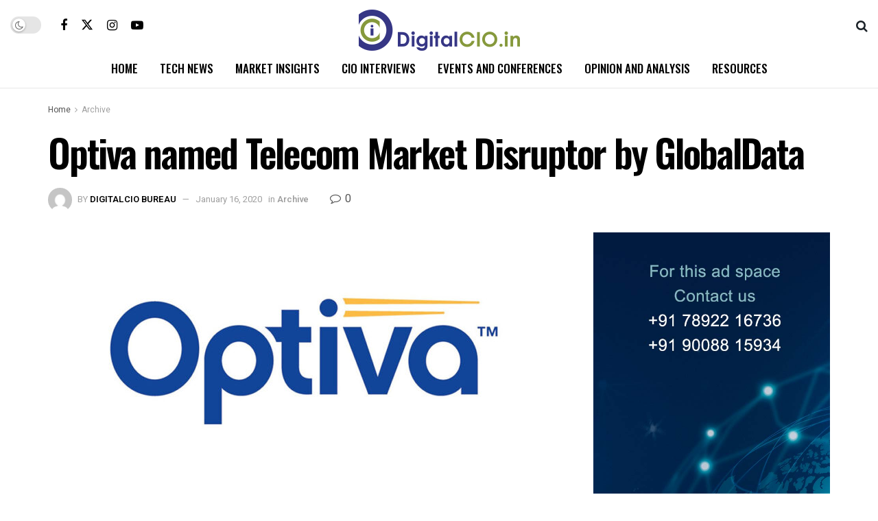

--- FILE ---
content_type: text/html; charset=UTF-8
request_url: https://www.digitalcio.in/optiva-named-telecom-market-disruptor-by-globaldata/
body_size: 24806
content:
<!doctype html>
<!--[if lt IE 7]> <html class="no-js lt-ie9 lt-ie8 lt-ie7" lang="en"> <![endif]-->
<!--[if IE 7]>    <html class="no-js lt-ie9 lt-ie8" lang="en"> <![endif]-->
<!--[if IE 8]>    <html class="no-js lt-ie9" lang="en"> <![endif]-->
<!--[if IE 9]>    <html class="no-js lt-ie10" lang="en"> <![endif]-->
<!--[if gt IE 8]><!--> <html class="no-js" lang="en"> <!--<![endif]-->
<head>
    <meta http-equiv="Content-Type" content="text/html; charset=UTF-8" />
    <meta name='viewport' content='width=device-width, initial-scale=1, user-scalable=yes' />
    <link rel="profile" href="http://gmpg.org/xfn/11" />
    <link rel="pingback" href="https://www.digitalcio.in/xmlrpc.php" />
    <title>Optiva named Telecom Market Disruptor by GlobalData &#8211; Digitalcio</title>
<meta name='robots' content='max-image-preview:large' />
			<script type="text/javascript">
			  var jnews_ajax_url = '/?ajax-request=jnews'
			</script>
			<script type="text/javascript">;window.jnews=window.jnews||{},window.jnews.library=window.jnews.library||{},window.jnews.library=function(){"use strict";var e=this;e.win=window,e.doc=document,e.noop=function(){},e.globalBody=e.doc.getElementsByTagName("body")[0],e.globalBody=e.globalBody?e.globalBody:e.doc,e.win.jnewsDataStorage=e.win.jnewsDataStorage||{_storage:new WeakMap,put:function(e,t,n){this._storage.has(e)||this._storage.set(e,new Map),this._storage.get(e).set(t,n)},get:function(e,t){return this._storage.get(e).get(t)},has:function(e,t){return this._storage.has(e)&&this._storage.get(e).has(t)},remove:function(e,t){var n=this._storage.get(e).delete(t);return 0===!this._storage.get(e).size&&this._storage.delete(e),n}},e.windowWidth=function(){return e.win.innerWidth||e.docEl.clientWidth||e.globalBody.clientWidth},e.windowHeight=function(){return e.win.innerHeight||e.docEl.clientHeight||e.globalBody.clientHeight},e.requestAnimationFrame=e.win.requestAnimationFrame||e.win.webkitRequestAnimationFrame||e.win.mozRequestAnimationFrame||e.win.msRequestAnimationFrame||window.oRequestAnimationFrame||function(e){return setTimeout(e,1e3/60)},e.cancelAnimationFrame=e.win.cancelAnimationFrame||e.win.webkitCancelAnimationFrame||e.win.webkitCancelRequestAnimationFrame||e.win.mozCancelAnimationFrame||e.win.msCancelRequestAnimationFrame||e.win.oCancelRequestAnimationFrame||function(e){clearTimeout(e)},e.classListSupport="classList"in document.createElement("_"),e.hasClass=e.classListSupport?function(e,t){return e.classList.contains(t)}:function(e,t){return e.className.indexOf(t)>=0},e.addClass=e.classListSupport?function(t,n){e.hasClass(t,n)||t.classList.add(n)}:function(t,n){e.hasClass(t,n)||(t.className+=" "+n)},e.removeClass=e.classListSupport?function(t,n){e.hasClass(t,n)&&t.classList.remove(n)}:function(t,n){e.hasClass(t,n)&&(t.className=t.className.replace(n,""))},e.objKeys=function(e){var t=[];for(var n in e)Object.prototype.hasOwnProperty.call(e,n)&&t.push(n);return t},e.isObjectSame=function(e,t){var n=!0;return JSON.stringify(e)!==JSON.stringify(t)&&(n=!1),n},e.extend=function(){for(var e,t,n,o=arguments[0]||{},i=1,a=arguments.length;i<a;i++)if(null!==(e=arguments[i]))for(t in e)o!==(n=e[t])&&void 0!==n&&(o[t]=n);return o},e.dataStorage=e.win.jnewsDataStorage,e.isVisible=function(e){return 0!==e.offsetWidth&&0!==e.offsetHeight||e.getBoundingClientRect().length},e.getHeight=function(e){return e.offsetHeight||e.clientHeight||e.getBoundingClientRect().height},e.getWidth=function(e){return e.offsetWidth||e.clientWidth||e.getBoundingClientRect().width},e.supportsPassive=!1;try{var t=Object.defineProperty({},"passive",{get:function(){e.supportsPassive=!0}});"createEvent"in e.doc?e.win.addEventListener("test",null,t):"fireEvent"in e.doc&&e.win.attachEvent("test",null)}catch(e){}e.passiveOption=!!e.supportsPassive&&{passive:!0},e.setStorage=function(e,t){e="jnews-"+e;var n={expired:Math.floor(((new Date).getTime()+432e5)/1e3)};t=Object.assign(n,t);localStorage.setItem(e,JSON.stringify(t))},e.getStorage=function(e){e="jnews-"+e;var t=localStorage.getItem(e);return null!==t&&0<t.length?JSON.parse(localStorage.getItem(e)):{}},e.expiredStorage=function(){var t,n="jnews-";for(var o in localStorage)o.indexOf(n)>-1&&"undefined"!==(t=e.getStorage(o.replace(n,""))).expired&&t.expired<Math.floor((new Date).getTime()/1e3)&&localStorage.removeItem(o)},e.addEvents=function(t,n,o){for(var i in n){var a=["touchstart","touchmove"].indexOf(i)>=0&&!o&&e.passiveOption;"createEvent"in e.doc?t.addEventListener(i,n[i],a):"fireEvent"in e.doc&&t.attachEvent("on"+i,n[i])}},e.removeEvents=function(t,n){for(var o in n)"createEvent"in e.doc?t.removeEventListener(o,n[o]):"fireEvent"in e.doc&&t.detachEvent("on"+o,n[o])},e.triggerEvents=function(t,n,o){var i;o=o||{detail:null};return"createEvent"in e.doc?(!(i=e.doc.createEvent("CustomEvent")||new CustomEvent(n)).initCustomEvent||i.initCustomEvent(n,!0,!1,o),void t.dispatchEvent(i)):"fireEvent"in e.doc?((i=e.doc.createEventObject()).eventType=n,void t.fireEvent("on"+i.eventType,i)):void 0},e.getParents=function(t,n){void 0===n&&(n=e.doc);for(var o=[],i=t.parentNode,a=!1;!a;)if(i){var r=i;r.querySelectorAll(n).length?a=!0:(o.push(r),i=r.parentNode)}else o=[],a=!0;return o},e.forEach=function(e,t,n){for(var o=0,i=e.length;o<i;o++)t.call(n,e[o],o)},e.getText=function(e){return e.innerText||e.textContent},e.setText=function(e,t){var n="object"==typeof t?t.innerText||t.textContent:t;e.innerText&&(e.innerText=n),e.textContent&&(e.textContent=n)},e.httpBuildQuery=function(t){return e.objKeys(t).reduce(function t(n){var o=arguments.length>1&&void 0!==arguments[1]?arguments[1]:null;return function(i,a){var r=n[a];a=encodeURIComponent(a);var s=o?"".concat(o,"[").concat(a,"]"):a;return null==r||"function"==typeof r?(i.push("".concat(s,"=")),i):["number","boolean","string"].includes(typeof r)?(i.push("".concat(s,"=").concat(encodeURIComponent(r))),i):(i.push(e.objKeys(r).reduce(t(r,s),[]).join("&")),i)}}(t),[]).join("&")},e.get=function(t,n,o,i){return o="function"==typeof o?o:e.noop,e.ajax("GET",t,n,o,i)},e.post=function(t,n,o,i){return o="function"==typeof o?o:e.noop,e.ajax("POST",t,n,o,i)},e.ajax=function(t,n,o,i,a){var r=new XMLHttpRequest,s=n,c=e.httpBuildQuery(o);if(t=-1!=["GET","POST"].indexOf(t)?t:"GET",r.open(t,s+("GET"==t?"?"+c:""),!0),"POST"==t&&r.setRequestHeader("Content-type","application/x-www-form-urlencoded"),r.setRequestHeader("X-Requested-With","XMLHttpRequest"),r.onreadystatechange=function(){4===r.readyState&&200<=r.status&&300>r.status&&"function"==typeof i&&i.call(void 0,r.response)},void 0!==a&&!a){return{xhr:r,send:function(){r.send("POST"==t?c:null)}}}return r.send("POST"==t?c:null),{xhr:r}},e.scrollTo=function(t,n,o){function i(e,t,n){this.start=this.position(),this.change=e-this.start,this.currentTime=0,this.increment=20,this.duration=void 0===n?500:n,this.callback=t,this.finish=!1,this.animateScroll()}return Math.easeInOutQuad=function(e,t,n,o){return(e/=o/2)<1?n/2*e*e+t:-n/2*(--e*(e-2)-1)+t},i.prototype.stop=function(){this.finish=!0},i.prototype.move=function(t){e.doc.documentElement.scrollTop=t,e.globalBody.parentNode.scrollTop=t,e.globalBody.scrollTop=t},i.prototype.position=function(){return e.doc.documentElement.scrollTop||e.globalBody.parentNode.scrollTop||e.globalBody.scrollTop},i.prototype.animateScroll=function(){this.currentTime+=this.increment;var t=Math.easeInOutQuad(this.currentTime,this.start,this.change,this.duration);this.move(t),this.currentTime<this.duration&&!this.finish?e.requestAnimationFrame.call(e.win,this.animateScroll.bind(this)):this.callback&&"function"==typeof this.callback&&this.callback()},new i(t,n,o)},e.unwrap=function(t){var n,o=t;e.forEach(t,(function(e,t){n?n+=e:n=e})),o.replaceWith(n)},e.performance={start:function(e){performance.mark(e+"Start")},stop:function(e){performance.mark(e+"End"),performance.measure(e,e+"Start",e+"End")}},e.fps=function(){var t=0,n=0,o=0;!function(){var i=t=0,a=0,r=0,s=document.getElementById("fpsTable"),c=function(t){void 0===document.getElementsByTagName("body")[0]?e.requestAnimationFrame.call(e.win,(function(){c(t)})):document.getElementsByTagName("body")[0].appendChild(t)};null===s&&((s=document.createElement("div")).style.position="fixed",s.style.top="120px",s.style.left="10px",s.style.width="100px",s.style.height="20px",s.style.border="1px solid black",s.style.fontSize="11px",s.style.zIndex="100000",s.style.backgroundColor="white",s.id="fpsTable",c(s));var l=function(){o++,n=Date.now(),(a=(o/(r=(n-t)/1e3)).toPrecision(2))!=i&&(i=a,s.innerHTML=i+"fps"),1<r&&(t=n,o=0),e.requestAnimationFrame.call(e.win,l)};l()}()},e.instr=function(e,t){for(var n=0;n<t.length;n++)if(-1!==e.toLowerCase().indexOf(t[n].toLowerCase()))return!0},e.winLoad=function(t,n){function o(o){if("complete"===e.doc.readyState||"interactive"===e.doc.readyState)return!o||n?setTimeout(t,n||1):t(o),1}o()||e.addEvents(e.win,{load:o})},e.docReady=function(t,n){function o(o){if("complete"===e.doc.readyState||"interactive"===e.doc.readyState)return!o||n?setTimeout(t,n||1):t(o),1}o()||e.addEvents(e.doc,{DOMContentLoaded:o})},e.fireOnce=function(){e.docReady((function(){e.assets=e.assets||[],e.assets.length&&(e.boot(),e.load_assets())}),50)},e.boot=function(){e.length&&e.doc.querySelectorAll("style[media]").forEach((function(e){"not all"==e.getAttribute("media")&&e.removeAttribute("media")}))},e.create_js=function(t,n){var o=e.doc.createElement("script");switch(o.setAttribute("src",t),n){case"defer":o.setAttribute("defer",!0);break;case"async":o.setAttribute("async",!0);break;case"deferasync":o.setAttribute("defer",!0),o.setAttribute("async",!0)}e.globalBody.appendChild(o)},e.load_assets=function(){"object"==typeof e.assets&&e.forEach(e.assets.slice(0),(function(t,n){var o="";t.defer&&(o+="defer"),t.async&&(o+="async"),e.create_js(t.url,o);var i=e.assets.indexOf(t);i>-1&&e.assets.splice(i,1)})),e.assets=jnewsoption.au_scripts=window.jnewsads=[]},e.setCookie=function(e,t,n){var o="";if(n){var i=new Date;i.setTime(i.getTime()+24*n*60*60*1e3),o="; expires="+i.toUTCString()}document.cookie=e+"="+(t||"")+o+"; path=/"},e.getCookie=function(e){for(var t=e+"=",n=document.cookie.split(";"),o=0;o<n.length;o++){for(var i=n[o];" "==i.charAt(0);)i=i.substring(1,i.length);if(0==i.indexOf(t))return i.substring(t.length,i.length)}return null},e.eraseCookie=function(e){document.cookie=e+"=; Path=/; Expires=Thu, 01 Jan 1970 00:00:01 GMT;"},e.docReady((function(){e.globalBody=e.globalBody==e.doc?e.doc.getElementsByTagName("body")[0]:e.globalBody,e.globalBody=e.globalBody?e.globalBody:e.doc})),e.winLoad((function(){e.winLoad((function(){var t=!1;if(void 0!==window.jnewsadmin)if(void 0!==window.file_version_checker){var n=e.objKeys(window.file_version_checker);n.length?n.forEach((function(e){t||"10.0.4"===window.file_version_checker[e]||(t=!0)})):t=!0}else t=!0;t&&(window.jnewsHelper.getMessage(),window.jnewsHelper.getNotice())}),2500)}))},window.jnews.library=new window.jnews.library;</script><link rel='dns-prefetch' href='//fonts.googleapis.com' />
<link rel='preconnect' href='https://fonts.gstatic.com' />
<link rel="alternate" type="application/rss+xml" title="Digitalcio &raquo; Feed" href="https://www.digitalcio.in/feed/" />
<link rel="alternate" type="application/rss+xml" title="Digitalcio &raquo; Comments Feed" href="https://www.digitalcio.in/comments/feed/" />
<link rel="alternate" type="application/rss+xml" title="Digitalcio &raquo; Optiva named Telecom Market Disruptor by GlobalData Comments Feed" href="https://www.digitalcio.in/optiva-named-telecom-market-disruptor-by-globaldata/feed/" />
<link rel="alternate" title="oEmbed (JSON)" type="application/json+oembed" href="https://www.digitalcio.in/wp-json/oembed/1.0/embed?url=https%3A%2F%2Fwww.digitalcio.in%2Foptiva-named-telecom-market-disruptor-by-globaldata%2F" />
<link rel="alternate" title="oEmbed (XML)" type="text/xml+oembed" href="https://www.digitalcio.in/wp-json/oembed/1.0/embed?url=https%3A%2F%2Fwww.digitalcio.in%2Foptiva-named-telecom-market-disruptor-by-globaldata%2F&#038;format=xml" />
<style id='wp-img-auto-sizes-contain-inline-css' type='text/css'>
img:is([sizes=auto i],[sizes^="auto," i]){contain-intrinsic-size:3000px 1500px}
/*# sourceURL=wp-img-auto-sizes-contain-inline-css */
</style>
<style id='wp-emoji-styles-inline-css' type='text/css'>

	img.wp-smiley, img.emoji {
		display: inline !important;
		border: none !important;
		box-shadow: none !important;
		height: 1em !important;
		width: 1em !important;
		margin: 0 0.07em !important;
		vertical-align: -0.1em !important;
		background: none !important;
		padding: 0 !important;
	}
/*# sourceURL=wp-emoji-styles-inline-css */
</style>
<link rel='stylesheet' id='wp-block-library-css' href='https://www.digitalcio.in/wp-includes/css/dist/block-library/style.min.css?ver=6.9' type='text/css' media='all' />
<style id='global-styles-inline-css' type='text/css'>
:root{--wp--preset--aspect-ratio--square: 1;--wp--preset--aspect-ratio--4-3: 4/3;--wp--preset--aspect-ratio--3-4: 3/4;--wp--preset--aspect-ratio--3-2: 3/2;--wp--preset--aspect-ratio--2-3: 2/3;--wp--preset--aspect-ratio--16-9: 16/9;--wp--preset--aspect-ratio--9-16: 9/16;--wp--preset--color--black: #000000;--wp--preset--color--cyan-bluish-gray: #abb8c3;--wp--preset--color--white: #ffffff;--wp--preset--color--pale-pink: #f78da7;--wp--preset--color--vivid-red: #cf2e2e;--wp--preset--color--luminous-vivid-orange: #ff6900;--wp--preset--color--luminous-vivid-amber: #fcb900;--wp--preset--color--light-green-cyan: #7bdcb5;--wp--preset--color--vivid-green-cyan: #00d084;--wp--preset--color--pale-cyan-blue: #8ed1fc;--wp--preset--color--vivid-cyan-blue: #0693e3;--wp--preset--color--vivid-purple: #9b51e0;--wp--preset--gradient--vivid-cyan-blue-to-vivid-purple: linear-gradient(135deg,rgb(6,147,227) 0%,rgb(155,81,224) 100%);--wp--preset--gradient--light-green-cyan-to-vivid-green-cyan: linear-gradient(135deg,rgb(122,220,180) 0%,rgb(0,208,130) 100%);--wp--preset--gradient--luminous-vivid-amber-to-luminous-vivid-orange: linear-gradient(135deg,rgb(252,185,0) 0%,rgb(255,105,0) 100%);--wp--preset--gradient--luminous-vivid-orange-to-vivid-red: linear-gradient(135deg,rgb(255,105,0) 0%,rgb(207,46,46) 100%);--wp--preset--gradient--very-light-gray-to-cyan-bluish-gray: linear-gradient(135deg,rgb(238,238,238) 0%,rgb(169,184,195) 100%);--wp--preset--gradient--cool-to-warm-spectrum: linear-gradient(135deg,rgb(74,234,220) 0%,rgb(151,120,209) 20%,rgb(207,42,186) 40%,rgb(238,44,130) 60%,rgb(251,105,98) 80%,rgb(254,248,76) 100%);--wp--preset--gradient--blush-light-purple: linear-gradient(135deg,rgb(255,206,236) 0%,rgb(152,150,240) 100%);--wp--preset--gradient--blush-bordeaux: linear-gradient(135deg,rgb(254,205,165) 0%,rgb(254,45,45) 50%,rgb(107,0,62) 100%);--wp--preset--gradient--luminous-dusk: linear-gradient(135deg,rgb(255,203,112) 0%,rgb(199,81,192) 50%,rgb(65,88,208) 100%);--wp--preset--gradient--pale-ocean: linear-gradient(135deg,rgb(255,245,203) 0%,rgb(182,227,212) 50%,rgb(51,167,181) 100%);--wp--preset--gradient--electric-grass: linear-gradient(135deg,rgb(202,248,128) 0%,rgb(113,206,126) 100%);--wp--preset--gradient--midnight: linear-gradient(135deg,rgb(2,3,129) 0%,rgb(40,116,252) 100%);--wp--preset--font-size--small: 13px;--wp--preset--font-size--medium: 20px;--wp--preset--font-size--large: 36px;--wp--preset--font-size--x-large: 42px;--wp--preset--spacing--20: 0.44rem;--wp--preset--spacing--30: 0.67rem;--wp--preset--spacing--40: 1rem;--wp--preset--spacing--50: 1.5rem;--wp--preset--spacing--60: 2.25rem;--wp--preset--spacing--70: 3.38rem;--wp--preset--spacing--80: 5.06rem;--wp--preset--shadow--natural: 6px 6px 9px rgba(0, 0, 0, 0.2);--wp--preset--shadow--deep: 12px 12px 50px rgba(0, 0, 0, 0.4);--wp--preset--shadow--sharp: 6px 6px 0px rgba(0, 0, 0, 0.2);--wp--preset--shadow--outlined: 6px 6px 0px -3px rgb(255, 255, 255), 6px 6px rgb(0, 0, 0);--wp--preset--shadow--crisp: 6px 6px 0px rgb(0, 0, 0);}:where(.is-layout-flex){gap: 0.5em;}:where(.is-layout-grid){gap: 0.5em;}body .is-layout-flex{display: flex;}.is-layout-flex{flex-wrap: wrap;align-items: center;}.is-layout-flex > :is(*, div){margin: 0;}body .is-layout-grid{display: grid;}.is-layout-grid > :is(*, div){margin: 0;}:where(.wp-block-columns.is-layout-flex){gap: 2em;}:where(.wp-block-columns.is-layout-grid){gap: 2em;}:where(.wp-block-post-template.is-layout-flex){gap: 1.25em;}:where(.wp-block-post-template.is-layout-grid){gap: 1.25em;}.has-black-color{color: var(--wp--preset--color--black) !important;}.has-cyan-bluish-gray-color{color: var(--wp--preset--color--cyan-bluish-gray) !important;}.has-white-color{color: var(--wp--preset--color--white) !important;}.has-pale-pink-color{color: var(--wp--preset--color--pale-pink) !important;}.has-vivid-red-color{color: var(--wp--preset--color--vivid-red) !important;}.has-luminous-vivid-orange-color{color: var(--wp--preset--color--luminous-vivid-orange) !important;}.has-luminous-vivid-amber-color{color: var(--wp--preset--color--luminous-vivid-amber) !important;}.has-light-green-cyan-color{color: var(--wp--preset--color--light-green-cyan) !important;}.has-vivid-green-cyan-color{color: var(--wp--preset--color--vivid-green-cyan) !important;}.has-pale-cyan-blue-color{color: var(--wp--preset--color--pale-cyan-blue) !important;}.has-vivid-cyan-blue-color{color: var(--wp--preset--color--vivid-cyan-blue) !important;}.has-vivid-purple-color{color: var(--wp--preset--color--vivid-purple) !important;}.has-black-background-color{background-color: var(--wp--preset--color--black) !important;}.has-cyan-bluish-gray-background-color{background-color: var(--wp--preset--color--cyan-bluish-gray) !important;}.has-white-background-color{background-color: var(--wp--preset--color--white) !important;}.has-pale-pink-background-color{background-color: var(--wp--preset--color--pale-pink) !important;}.has-vivid-red-background-color{background-color: var(--wp--preset--color--vivid-red) !important;}.has-luminous-vivid-orange-background-color{background-color: var(--wp--preset--color--luminous-vivid-orange) !important;}.has-luminous-vivid-amber-background-color{background-color: var(--wp--preset--color--luminous-vivid-amber) !important;}.has-light-green-cyan-background-color{background-color: var(--wp--preset--color--light-green-cyan) !important;}.has-vivid-green-cyan-background-color{background-color: var(--wp--preset--color--vivid-green-cyan) !important;}.has-pale-cyan-blue-background-color{background-color: var(--wp--preset--color--pale-cyan-blue) !important;}.has-vivid-cyan-blue-background-color{background-color: var(--wp--preset--color--vivid-cyan-blue) !important;}.has-vivid-purple-background-color{background-color: var(--wp--preset--color--vivid-purple) !important;}.has-black-border-color{border-color: var(--wp--preset--color--black) !important;}.has-cyan-bluish-gray-border-color{border-color: var(--wp--preset--color--cyan-bluish-gray) !important;}.has-white-border-color{border-color: var(--wp--preset--color--white) !important;}.has-pale-pink-border-color{border-color: var(--wp--preset--color--pale-pink) !important;}.has-vivid-red-border-color{border-color: var(--wp--preset--color--vivid-red) !important;}.has-luminous-vivid-orange-border-color{border-color: var(--wp--preset--color--luminous-vivid-orange) !important;}.has-luminous-vivid-amber-border-color{border-color: var(--wp--preset--color--luminous-vivid-amber) !important;}.has-light-green-cyan-border-color{border-color: var(--wp--preset--color--light-green-cyan) !important;}.has-vivid-green-cyan-border-color{border-color: var(--wp--preset--color--vivid-green-cyan) !important;}.has-pale-cyan-blue-border-color{border-color: var(--wp--preset--color--pale-cyan-blue) !important;}.has-vivid-cyan-blue-border-color{border-color: var(--wp--preset--color--vivid-cyan-blue) !important;}.has-vivid-purple-border-color{border-color: var(--wp--preset--color--vivid-purple) !important;}.has-vivid-cyan-blue-to-vivid-purple-gradient-background{background: var(--wp--preset--gradient--vivid-cyan-blue-to-vivid-purple) !important;}.has-light-green-cyan-to-vivid-green-cyan-gradient-background{background: var(--wp--preset--gradient--light-green-cyan-to-vivid-green-cyan) !important;}.has-luminous-vivid-amber-to-luminous-vivid-orange-gradient-background{background: var(--wp--preset--gradient--luminous-vivid-amber-to-luminous-vivid-orange) !important;}.has-luminous-vivid-orange-to-vivid-red-gradient-background{background: var(--wp--preset--gradient--luminous-vivid-orange-to-vivid-red) !important;}.has-very-light-gray-to-cyan-bluish-gray-gradient-background{background: var(--wp--preset--gradient--very-light-gray-to-cyan-bluish-gray) !important;}.has-cool-to-warm-spectrum-gradient-background{background: var(--wp--preset--gradient--cool-to-warm-spectrum) !important;}.has-blush-light-purple-gradient-background{background: var(--wp--preset--gradient--blush-light-purple) !important;}.has-blush-bordeaux-gradient-background{background: var(--wp--preset--gradient--blush-bordeaux) !important;}.has-luminous-dusk-gradient-background{background: var(--wp--preset--gradient--luminous-dusk) !important;}.has-pale-ocean-gradient-background{background: var(--wp--preset--gradient--pale-ocean) !important;}.has-electric-grass-gradient-background{background: var(--wp--preset--gradient--electric-grass) !important;}.has-midnight-gradient-background{background: var(--wp--preset--gradient--midnight) !important;}.has-small-font-size{font-size: var(--wp--preset--font-size--small) !important;}.has-medium-font-size{font-size: var(--wp--preset--font-size--medium) !important;}.has-large-font-size{font-size: var(--wp--preset--font-size--large) !important;}.has-x-large-font-size{font-size: var(--wp--preset--font-size--x-large) !important;}
/*# sourceURL=global-styles-inline-css */
</style>

<style id='classic-theme-styles-inline-css' type='text/css'>
/*! This file is auto-generated */
.wp-block-button__link{color:#fff;background-color:#32373c;border-radius:9999px;box-shadow:none;text-decoration:none;padding:calc(.667em + 2px) calc(1.333em + 2px);font-size:1.125em}.wp-block-file__button{background:#32373c;color:#fff;text-decoration:none}
/*# sourceURL=/wp-includes/css/classic-themes.min.css */
</style>
<link rel='stylesheet' id='jnews-parent-style-css' href='https://www.digitalcio.in/wp-content/themes/jnews/style.css?ver=6.9' type='text/css' media='all' />
<link rel='stylesheet' id='elementor-frontend-css' href='https://www.digitalcio.in/wp-content/plugins/elementor/assets/css/frontend-lite.min.css?ver=3.21.5' type='text/css' media='all' />
<link rel='stylesheet' id='elementor-icons-ekiticons-css' href='https://www.digitalcio.in/wp-content/plugins/elementskit-lite/modules/elementskit-icon-pack/assets/css/ekiticons.css?ver=2.9.0' type='text/css' media='all' />
<link rel='stylesheet' id='jeg_customizer_font-css' href='//fonts.googleapis.com/css?family=Heebo%3Aregular%2C500%2C600%7COswald%3Aregular%2C500%2C500%2C600%2C600%2C500%7CRoboto%3Areguler&#038;display=swap&#038;ver=1.3.0' type='text/css' media='all' />
<link rel='stylesheet' id='jnews-frontend-css' href='https://www.digitalcio.in/wp-content/themes/jnews/assets/dist/frontend.min.css?ver=1.0.0' type='text/css' media='all' />
<link rel='stylesheet' id='jnews-elementor-css' href='https://www.digitalcio.in/wp-content/themes/jnews/assets/css/elementor-frontend.css?ver=1.0.0' type='text/css' media='all' />
<link rel='stylesheet' id='jnews-style-css' href='https://www.digitalcio.in/wp-content/themes/jnews-child/style.css?ver=1.0.0' type='text/css' media='all' />
<link rel='stylesheet' id='jnews-darkmode-css' href='https://www.digitalcio.in/wp-content/themes/jnews/assets/css/darkmode.css?ver=1.0.0' type='text/css' media='all' />
<link rel='stylesheet' id='jnews-scheme-css' href='https://www.digitalcio.in/wp-content/uploads/jnews/scheme.css?ver=1706783174' type='text/css' media='all' />
<link rel='stylesheet' id='ekit-widget-styles-css' href='https://www.digitalcio.in/wp-content/plugins/elementskit-lite/widgets/init/assets/css/widget-styles.css?ver=2.9.0' type='text/css' media='all' />
<link rel='stylesheet' id='ekit-responsive-css' href='https://www.digitalcio.in/wp-content/plugins/elementskit-lite/widgets/init/assets/css/responsive.css?ver=2.9.0' type='text/css' media='all' />
<link rel='stylesheet' id='jnews-paywall-css' href='https://www.digitalcio.in/wp-content/plugins/jnews-paywall/assets/css/jpw-frontend.css?ver=11.0.0' type='text/css' media='all' />
<link rel='stylesheet' id='jnews-select-share-css' href='https://www.digitalcio.in/wp-content/plugins/jnews-social-share/assets/css/plugin.css' type='text/css' media='all' />
<link rel='stylesheet' id='jnews-weather-style-css' href='https://www.digitalcio.in/wp-content/plugins/jnews-weather/assets/css/plugin.css?ver=11.0.0' type='text/css' media='all' />
<script type="text/javascript" src="https://www.digitalcio.in/wp-includes/js/jquery/jquery.min.js?ver=3.7.1" id="jquery-core-js"></script>
<script type="text/javascript" src="https://www.digitalcio.in/wp-includes/js/jquery/jquery-migrate.min.js?ver=3.4.1" id="jquery-migrate-js"></script>
<link rel="https://api.w.org/" href="https://www.digitalcio.in/wp-json/" /><link rel="alternate" title="JSON" type="application/json" href="https://www.digitalcio.in/wp-json/wp/v2/posts/3671" /><link rel="EditURI" type="application/rsd+xml" title="RSD" href="https://www.digitalcio.in/xmlrpc.php?rsd" />
<meta name="generator" content="WordPress 6.9" />
<link rel="canonical" href="https://www.digitalcio.in/optiva-named-telecom-market-disruptor-by-globaldata/" />
<link rel='shortlink' href='https://www.digitalcio.in/?p=3671' />
<meta name="generator" content="Elementor 3.21.5; features: e_optimized_assets_loading, e_optimized_css_loading, additional_custom_breakpoints; settings: css_print_method-external, google_font-enabled, font_display-swap">
<script type='application/ld+json'>{"@context":"http:\/\/schema.org","@type":"Organization","@id":"https:\/\/www.digitalcio.in\/#organization","url":"https:\/\/www.digitalcio.in\/","name":"","logo":{"@type":"ImageObject","url":""},"sameAs":["https:\/\/www.facebook.com\/jegtheme\/","https:\/\/twitter.com\/jegtheme","https:\/\/www.instagram.com\/jegtheme","https:\/\/www.youtube.com\/channel\/UCiSEZYAicvipL95JrvISyIw"]}</script>
<script type='application/ld+json'>{"@context":"http:\/\/schema.org","@type":"WebSite","@id":"https:\/\/www.digitalcio.in\/#website","url":"https:\/\/www.digitalcio.in\/","name":"","potentialAction":{"@type":"SearchAction","target":"https:\/\/www.digitalcio.in\/?s={search_term_string}","query-input":"required name=search_term_string"}}</script>
<link rel="icon" href="https://www.digitalcio.in/wp-content/uploads/2023/08/icon-75x75.png" sizes="32x32" />
<link rel="icon" href="https://www.digitalcio.in/wp-content/uploads/2023/08/icon.png" sizes="192x192" />
<link rel="apple-touch-icon" href="https://www.digitalcio.in/wp-content/uploads/2023/08/icon.png" />
<meta name="msapplication-TileImage" content="https://www.digitalcio.in/wp-content/uploads/2023/08/icon.png" />
<style id="jeg_dynamic_css" type="text/css" data-type="jeg_custom-css">.jeg_container, .jeg_content, .jeg_boxed .jeg_main .jeg_container, .jeg_autoload_separator { background-color : #ffffff; } body { --j-body-color : #555555; --j-accent-color : #363685; --j-alt-color : #86993c; --j-heading-color : #000000; --j-entry-color : #333333; } body,.jeg_newsfeed_list .tns-outer .tns-controls button,.jeg_filter_button,.owl-carousel .owl-nav div,.jeg_readmore,.jeg_hero_style_7 .jeg_post_meta a,.widget_calendar thead th,.widget_calendar tfoot a,.jeg_socialcounter a,.entry-header .jeg_meta_like a,.entry-header .jeg_meta_comment a,.entry-header .jeg_meta_donation a,.entry-header .jeg_meta_bookmark a,.entry-content tbody tr:hover,.entry-content th,.jeg_splitpost_nav li:hover a,#breadcrumbs a,.jeg_author_socials a:hover,.jeg_footer_content a,.jeg_footer_bottom a,.jeg_cartcontent,.woocommerce .woocommerce-breadcrumb a { color : #555555; } a, .jeg_menu_style_5>li>a:hover, .jeg_menu_style_5>li.sfHover>a, .jeg_menu_style_5>li.current-menu-item>a, .jeg_menu_style_5>li.current-menu-ancestor>a, .jeg_navbar .jeg_menu:not(.jeg_main_menu)>li>a:hover, .jeg_midbar .jeg_menu:not(.jeg_main_menu)>li>a:hover, .jeg_side_tabs li.active, .jeg_block_heading_5 strong, .jeg_block_heading_6 strong, .jeg_block_heading_7 strong, .jeg_block_heading_8 strong, .jeg_subcat_list li a:hover, .jeg_subcat_list li button:hover, .jeg_pl_lg_7 .jeg_thumb .jeg_post_category a, .jeg_pl_xs_2:before, .jeg_pl_xs_4 .jeg_postblock_content:before, .jeg_postblock .jeg_post_title a:hover, .jeg_hero_style_6 .jeg_post_title a:hover, .jeg_sidefeed .jeg_pl_xs_3 .jeg_post_title a:hover, .widget_jnews_popular .jeg_post_title a:hover, .jeg_meta_author a, .widget_archive li a:hover, .widget_pages li a:hover, .widget_meta li a:hover, .widget_recent_entries li a:hover, .widget_rss li a:hover, .widget_rss cite, .widget_categories li a:hover, .widget_categories li.current-cat>a, #breadcrumbs a:hover, .jeg_share_count .counts, .commentlist .bypostauthor>.comment-body>.comment-author>.fn, span.required, .jeg_review_title, .bestprice .price, .authorlink a:hover, .jeg_vertical_playlist .jeg_video_playlist_play_icon, .jeg_vertical_playlist .jeg_video_playlist_item.active .jeg_video_playlist_thumbnail:before, .jeg_horizontal_playlist .jeg_video_playlist_play, .woocommerce li.product .pricegroup .button, .widget_display_forums li a:hover, .widget_display_topics li:before, .widget_display_replies li:before, .widget_display_views li:before, .bbp-breadcrumb a:hover, .jeg_mobile_menu li.sfHover>a, .jeg_mobile_menu li a:hover, .split-template-6 .pagenum, .jeg_mobile_menu_style_5>li>a:hover, .jeg_mobile_menu_style_5>li.sfHover>a, .jeg_mobile_menu_style_5>li.current-menu-item>a, .jeg_mobile_menu_style_5>li.current-menu-ancestor>a { color : #363685; } .jeg_menu_style_1>li>a:before, .jeg_menu_style_2>li>a:before, .jeg_menu_style_3>li>a:before, .jeg_side_toggle, .jeg_slide_caption .jeg_post_category a, .jeg_slider_type_1_wrapper .tns-controls button.tns-next, .jeg_block_heading_1 .jeg_block_title span, .jeg_block_heading_2 .jeg_block_title span, .jeg_block_heading_3, .jeg_block_heading_4 .jeg_block_title span, .jeg_block_heading_6:after, .jeg_pl_lg_box .jeg_post_category a, .jeg_pl_md_box .jeg_post_category a, .jeg_readmore:hover, .jeg_thumb .jeg_post_category a, .jeg_block_loadmore a:hover, .jeg_postblock.alt .jeg_block_loadmore a:hover, .jeg_block_loadmore a.active, .jeg_postblock_carousel_2 .jeg_post_category a, .jeg_heroblock .jeg_post_category a, .jeg_pagenav_1 .page_number.active, .jeg_pagenav_1 .page_number.active:hover, input[type="submit"], .btn, .button, .widget_tag_cloud a:hover, .popularpost_item:hover .jeg_post_title a:before, .jeg_splitpost_4 .page_nav, .jeg_splitpost_5 .page_nav, .jeg_post_via a:hover, .jeg_post_source a:hover, .jeg_post_tags a:hover, .comment-reply-title small a:before, .comment-reply-title small a:after, .jeg_storelist .productlink, .authorlink li.active a:before, .jeg_footer.dark .socials_widget:not(.nobg) a:hover .fa, div.jeg_breakingnews_title, .jeg_overlay_slider_bottom_wrapper .tns-controls button, .jeg_overlay_slider_bottom_wrapper .tns-controls button:hover, .jeg_vertical_playlist .jeg_video_playlist_current, .woocommerce span.onsale, .woocommerce #respond input#submit:hover, .woocommerce a.button:hover, .woocommerce button.button:hover, .woocommerce input.button:hover, .woocommerce #respond input#submit.alt, .woocommerce a.button.alt, .woocommerce button.button.alt, .woocommerce input.button.alt, .jeg_popup_post .caption, .jeg_footer.dark input[type="submit"], .jeg_footer.dark .btn, .jeg_footer.dark .button, .footer_widget.widget_tag_cloud a:hover, .jeg_inner_content .content-inner .jeg_post_category a:hover, #buddypress .standard-form button, #buddypress a.button, #buddypress input[type="submit"], #buddypress input[type="button"], #buddypress input[type="reset"], #buddypress ul.button-nav li a, #buddypress .generic-button a, #buddypress .generic-button button, #buddypress .comment-reply-link, #buddypress a.bp-title-button, #buddypress.buddypress-wrap .members-list li .user-update .activity-read-more a, div#buddypress .standard-form button:hover, div#buddypress a.button:hover, div#buddypress input[type="submit"]:hover, div#buddypress input[type="button"]:hover, div#buddypress input[type="reset"]:hover, div#buddypress ul.button-nav li a:hover, div#buddypress .generic-button a:hover, div#buddypress .generic-button button:hover, div#buddypress .comment-reply-link:hover, div#buddypress a.bp-title-button:hover, div#buddypress.buddypress-wrap .members-list li .user-update .activity-read-more a:hover, #buddypress #item-nav .item-list-tabs ul li a:before, .jeg_inner_content .jeg_meta_container .follow-wrapper a { background-color : #363685; } .jeg_block_heading_7 .jeg_block_title span, .jeg_readmore:hover, .jeg_block_loadmore a:hover, .jeg_block_loadmore a.active, .jeg_pagenav_1 .page_number.active, .jeg_pagenav_1 .page_number.active:hover, .jeg_pagenav_3 .page_number:hover, .jeg_prevnext_post a:hover h3, .jeg_overlay_slider .jeg_post_category, .jeg_sidefeed .jeg_post.active, .jeg_vertical_playlist.jeg_vertical_playlist .jeg_video_playlist_item.active .jeg_video_playlist_thumbnail img, .jeg_horizontal_playlist .jeg_video_playlist_item.active { border-color : #363685; } .jeg_tabpost_nav li.active, .woocommerce div.product .woocommerce-tabs ul.tabs li.active, .jeg_mobile_menu_style_1>li.current-menu-item a, .jeg_mobile_menu_style_1>li.current-menu-ancestor a, .jeg_mobile_menu_style_2>li.current-menu-item::after, .jeg_mobile_menu_style_2>li.current-menu-ancestor::after, .jeg_mobile_menu_style_3>li.current-menu-item::before, .jeg_mobile_menu_style_3>li.current-menu-ancestor::before { border-bottom-color : #363685; } .jeg_post_meta .fa, .jeg_post_meta .jpwt-icon, .entry-header .jeg_post_meta .fa, .jeg_review_stars, .jeg_price_review_list { color : #86993c; } .jeg_share_button.share-float.share-monocrhome a { background-color : #86993c; } h1,h2,h3,h4,h5,h6,.jeg_post_title a,.entry-header .jeg_post_title,.jeg_hero_style_7 .jeg_post_title a,.jeg_block_title,.jeg_splitpost_bar .current_title,.jeg_video_playlist_title,.gallery-caption,.jeg_push_notification_button>a.button { color : #000000; } .split-template-9 .pagenum, .split-template-10 .pagenum, .split-template-11 .pagenum, .split-template-12 .pagenum, .split-template-13 .pagenum, .split-template-15 .pagenum, .split-template-18 .pagenum, .split-template-20 .pagenum, .split-template-19 .current_title span, .split-template-20 .current_title span { background-color : #000000; } .entry-content .content-inner p, .entry-content .content-inner span, .entry-content .intro-text { color : #333333; } .jeg_topbar .jeg_nav_row, .jeg_topbar .jeg_search_no_expand .jeg_search_input { line-height : 36px; } .jeg_topbar .jeg_nav_row, .jeg_topbar .jeg_nav_icon { height : 36px; } .jeg_topbar, .jeg_topbar.dark { border-top-width : 0px; } .jeg_midbar { height : 72px; } .jeg_midbar, .jeg_midbar.dark { border-bottom-width : 0px; } .jeg_header .jeg_bottombar.jeg_navbar,.jeg_bottombar .jeg_nav_icon { height : 56px; } .jeg_header .jeg_bottombar.jeg_navbar, .jeg_header .jeg_bottombar .jeg_main_menu:not(.jeg_menu_style_1) > li > a, .jeg_header .jeg_bottombar .jeg_menu_style_1 > li, .jeg_header .jeg_bottombar .jeg_menu:not(.jeg_main_menu) > li > a { line-height : 56px; } .jeg_header .jeg_bottombar, .jeg_header .jeg_bottombar.jeg_navbar_dark, .jeg_bottombar.jeg_navbar_boxed .jeg_nav_row, .jeg_bottombar.jeg_navbar_dark.jeg_navbar_boxed .jeg_nav_row { border-top-width : 0px; border-bottom-width : 1px; } .jeg_stickybar.jeg_navbar,.jeg_navbar .jeg_nav_icon { height : 66px; } .jeg_stickybar.jeg_navbar, .jeg_stickybar .jeg_main_menu:not(.jeg_menu_style_1) > li > a, .jeg_stickybar .jeg_menu_style_1 > li, .jeg_stickybar .jeg_menu:not(.jeg_main_menu) > li > a { line-height : 66px; } .jeg_header_sticky .jeg_navbar_wrapper:not(.jeg_navbar_boxed), .jeg_header_sticky .jeg_navbar_boxed .jeg_nav_row { background : #ffffff; } .jeg_stickybar, .jeg_stickybar.dark { border-bottom-width : 0px; } .jeg_mobile_midbar, .jeg_mobile_midbar.dark { background : #000000; } .jeg_header .socials_widget > a > i.fa:before { color : #000000; } .jeg_header .socials_widget.nobg > a > span.jeg-icon svg { fill : #000000; } .jeg_header .socials_widget > a > span.jeg-icon svg { fill : #000000; } .jeg_top_date { color : #ffffff; } .jeg_button_1 .btn { background : #dd3333; } .jeg_lang_switcher, .jeg_lang_switcher span { color : #ffffff; } .jeg_lang_switcher { background : #ffffff; } .jeg_nav_account, .jeg_navbar .jeg_nav_account .jeg_menu > li > a, .jeg_midbar .jeg_nav_account .jeg_menu > li > a { color : #2b2b2b; } .jeg_header .jeg_search_wrapper.search_icon .jeg_search_toggle { color : #1b2228; } .jeg_nav_search { width : 70%; } .jeg_header .jeg_search_no_expand .jeg_search_form .jeg_search_input { border-color : #eaeaea; } .jeg_header .jeg_menu.jeg_main_menu > li > a { color : #000000; } .jnews .jeg_header .jeg_menu.jeg_top_menu > li > a { color : #ffffff; } .jnews .jeg_header .jeg_menu.jeg_top_menu > li a:hover { color : #cccccc; } .jeg_footer_content,.jeg_footer.dark .jeg_footer_content { background-color : #000000; color : #ababab; } .jeg_footer .jeg_footer_heading h3,.jeg_footer.dark .jeg_footer_heading h3,.jeg_footer .widget h2,.jeg_footer .footer_dark .widget h2 { color : #ffffff; } .jeg_footer .jeg_footer_content a, .jeg_footer.dark .jeg_footer_content a { color : #a9afb3; } .jeg_footer_secondary,.jeg_footer.dark .jeg_footer_secondary,.jeg_footer_bottom,.jeg_footer.dark .jeg_footer_bottom,.jeg_footer_sidecontent .jeg_footer_primary { color : #ababab; } .jeg_footer_bottom a,.jeg_footer.dark .jeg_footer_bottom a,.jeg_footer_secondary a,.jeg_footer.dark .jeg_footer_secondary a,.jeg_footer_sidecontent .jeg_footer_primary a,.jeg_footer_sidecontent.dark .jeg_footer_primary a { color : #ffffff; } body,input,textarea,select,.chosen-container-single .chosen-single,.btn,.button { font-family: Heebo,Helvetica,Arial,sans-serif; } .jeg_header, .jeg_mobile_wrapper { font-family: Oswald,Helvetica,Arial,sans-serif; } .jeg_post_title, .entry-header .jeg_post_title, .jeg_single_tpl_2 .entry-header .jeg_post_title, .jeg_single_tpl_3 .entry-header .jeg_post_title, .jeg_single_tpl_6 .entry-header .jeg_post_title, .jeg_content .jeg_custom_title_wrapper .jeg_post_title { font-family: Oswald,Helvetica,Arial,sans-serif; } h3.jeg_block_title, .jeg_footer .jeg_footer_heading h3, .jeg_footer .widget h2, .jeg_tabpost_nav li { font-family: Oswald,Helvetica,Arial,sans-serif; } .jeg_post_excerpt p, .content-inner p { font-family: Roboto,Helvetica,Arial,sans-serif; } .jeg_thumb .jeg_post_category a,.jeg_pl_lg_box .jeg_post_category a,.jeg_pl_md_box .jeg_post_category a,.jeg_postblock_carousel_2 .jeg_post_category a,.jeg_heroblock .jeg_post_category a,.jeg_slide_caption .jeg_post_category a { background-color : #195ea9; color : #ffffff; } .jeg_overlay_slider .jeg_post_category,.jeg_thumb .jeg_post_category a,.jeg_pl_lg_box .jeg_post_category a,.jeg_pl_md_box .jeg_post_category a,.jeg_postblock_carousel_2 .jeg_post_category a,.jeg_heroblock .jeg_post_category a,.jeg_slide_caption .jeg_post_category a { border-color : #195ea9; } </style><style type="text/css">
					.no_thumbnail .jeg_thumb,
					.thumbnail-container.no_thumbnail {
					    display: none !important;
					}
					.jeg_search_result .jeg_pl_xs_3.no_thumbnail .jeg_postblock_content,
					.jeg_sidefeed .jeg_pl_xs_3.no_thumbnail .jeg_postblock_content,
					.jeg_pl_sm.no_thumbnail .jeg_postblock_content {
					    margin-left: 0;
					}
					.jeg_postblock_11 .no_thumbnail .jeg_postblock_content,
					.jeg_postblock_12 .no_thumbnail .jeg_postblock_content,
					.jeg_postblock_12.jeg_col_3o3 .no_thumbnail .jeg_postblock_content  {
					    margin-top: 0;
					}
					.jeg_postblock_15 .jeg_pl_md_box.no_thumbnail .jeg_postblock_content,
					.jeg_postblock_19 .jeg_pl_md_box.no_thumbnail .jeg_postblock_content,
					.jeg_postblock_24 .jeg_pl_md_box.no_thumbnail .jeg_postblock_content,
					.jeg_sidefeed .jeg_pl_md_box .jeg_postblock_content {
					    position: relative;
					}
					.jeg_postblock_carousel_2 .no_thumbnail .jeg_post_title a,
					.jeg_postblock_carousel_2 .no_thumbnail .jeg_post_title a:hover,
					.jeg_postblock_carousel_2 .no_thumbnail .jeg_post_meta .fa {
					    color: #212121 !important;
					} 
					.jnews-dark-mode .jeg_postblock_carousel_2 .no_thumbnail .jeg_post_title a,
					.jnews-dark-mode .jeg_postblock_carousel_2 .no_thumbnail .jeg_post_title a:hover,
					.jnews-dark-mode .jeg_postblock_carousel_2 .no_thumbnail .jeg_post_meta .fa {
					    color: #fff !important;
					} 
				</style></head>
<body class="wp-singular post-template-default single single-post postid-3671 single-format-standard wp-embed-responsive wp-theme-jnews wp-child-theme-jnews-child jeg_toggle_light jeg_single_tpl_2 jnews jsc_normal elementor-default elementor-kit-7">

    
    
    <div class="jeg_ad jeg_ad_top jnews_header_top_ads">
        <div class='ads-wrapper  '></div>    </div>

    <!-- The Main Wrapper
    ============================================= -->
    <div class="jeg_viewport">

        
        <div class="jeg_header_wrapper">
            <div class="jeg_header_instagram_wrapper">
    </div>

<!-- HEADER -->
<div class="jeg_header full">
    <div class="jeg_midbar jeg_container jeg_navbar_wrapper normal">
    <div class="container">
        <div class="jeg_nav_row">
            
                <div class="jeg_nav_col jeg_nav_left jeg_nav_grow">
                    <div class="item_wrap jeg_nav_alignleft">
                        <div class="jeg_nav_item jeg_dark_mode">
                    <label class="dark_mode_switch">
                        <input aria-label="Dark mode toogle" type="checkbox" class="jeg_dark_mode_toggle" >
                        <span class="slider round"></span>
                    </label>
                 </div>			<div
				class="jeg_nav_item socials_widget jeg_social_icon_block nobg">
				<a href="https://www.facebook.com/jegtheme/" target='_blank' rel='external noopener nofollow'  aria-label="Find us on Facebook" class="jeg_facebook"><i class="fa fa-facebook"></i> </a><a href="https://twitter.com/jegtheme" target='_blank' rel='external noopener nofollow'  aria-label="Find us on Twitter" class="jeg_twitter"><i class="fa fa-twitter"><span class="jeg-icon icon-twitter"><svg xmlns="http://www.w3.org/2000/svg" height="1em" viewBox="0 0 512 512"><!--! Font Awesome Free 6.4.2 by @fontawesome - https://fontawesome.com License - https://fontawesome.com/license (Commercial License) Copyright 2023 Fonticons, Inc. --><path d="M389.2 48h70.6L305.6 224.2 487 464H345L233.7 318.6 106.5 464H35.8L200.7 275.5 26.8 48H172.4L272.9 180.9 389.2 48zM364.4 421.8h39.1L151.1 88h-42L364.4 421.8z"/></svg></span></i> </a><a href="https://www.instagram.com/jegtheme" target='_blank' rel='external noopener nofollow'  aria-label="Find us on Instagram" class="jeg_instagram"><i class="fa fa-instagram"></i> </a><a href="https://www.youtube.com/channel/UCiSEZYAicvipL95JrvISyIw" target='_blank' rel='external noopener nofollow'  aria-label="Find us on Youtube" class="jeg_youtube"><i class="fa fa-youtube-play"></i> </a>			</div>
			                    </div>
                </div>

                
                <div class="jeg_nav_col jeg_nav_center jeg_nav_normal">
                    <div class="item_wrap jeg_nav_aligncenter">
                        <div class="jeg_nav_item jeg_logo jeg_desktop_logo">
			<div class="site-title">
			<a href="https://www.digitalcio.in/" aria-label="Visit Homepage" style="padding: 15px 0px 0px 0px;">
				<img class='jeg_logo_img' src="https://www.digitalcio.in/wp-content/uploads/2023/08/DigitalCIO_h_logo.png" srcset="https://www.digitalcio.in/wp-content/uploads/2023/08/DigitalCIO_h_logo.png 1x, https://www.digitalcio.in/wp-content/uploads/2023/08/DigitalCIO_r_logo.png 2x" alt="DigitalCIO"data-light-src="https://www.digitalcio.in/wp-content/uploads/2023/08/DigitalCIO_h_logo.png" data-light-srcset="https://www.digitalcio.in/wp-content/uploads/2023/08/DigitalCIO_h_logo.png 1x, https://www.digitalcio.in/wp-content/uploads/2023/08/DigitalCIO_r_logo.png 2x" data-dark-src="https://www.digitalcio.in/wp-content/uploads/2023/08/digital_logo_wt.png" data-dark-srcset="https://www.digitalcio.in/wp-content/uploads/2023/08/digital_logo_wt.png 1x, https://www.digitalcio.in/wp-content/uploads/2023/08/digital_logo_wt_120.png 2x">			</a>
		</div>
	</div>
                    </div>
                </div>

                
                <div class="jeg_nav_col jeg_nav_right jeg_nav_grow">
                    <div class="item_wrap jeg_nav_alignright">
                        <!-- Search Icon -->
<div class="jeg_nav_item jeg_search_wrapper search_icon jeg_search_popup_expand">
    <a href="#" class="jeg_search_toggle" aria-label="Search Button"><i class="fa fa-search"></i></a>
    <form action="https://www.digitalcio.in/" method="get" class="jeg_search_form" target="_top">
    <input name="s" class="jeg_search_input" placeholder="Search..." type="text" value="" autocomplete="off">
	<button aria-label="Search Button" type="submit" class="jeg_search_button btn"><i class="fa fa-search"></i></button>
</form>
<!-- jeg_search_hide with_result no_result -->
<div class="jeg_search_result jeg_search_hide with_result">
    <div class="search-result-wrapper">
    </div>
    <div class="search-link search-noresult">
        No Result    </div>
    <div class="search-link search-all-button">
        <i class="fa fa-search"></i> View All Result    </div>
</div></div>                    </div>
                </div>

                        </div>
    </div>
</div><div class="jeg_bottombar jeg_navbar jeg_container jeg_navbar_wrapper  jeg_navbar_normal">
    <div class="container">
        <div class="jeg_nav_row">
            
                <div class="jeg_nav_col jeg_nav_left jeg_nav_grow">
                    <div class="item_wrap jeg_nav_alignleft">
                                            </div>
                </div>

                
                <div class="jeg_nav_col jeg_nav_center jeg_nav_normal">
                    <div class="item_wrap jeg_nav_aligncenter">
                        <div class="jeg_nav_item jeg_main_menu_wrapper">
<div class="jeg_mainmenu_wrap"><ul class="jeg_menu jeg_main_menu jeg_menu_style_2" data-animation="none"><li id="menu-item-72" class="menu-item menu-item-type-post_type menu-item-object-page menu-item-home menu-item-72 bgnav" data-item-row="default" ><a href="https://www.digitalcio.in/">Home</a></li>
<li id="menu-item-74" class="menu-item menu-item-type-taxonomy menu-item-object-category menu-item-74 bgnav" data-item-row="default" ><a href="https://www.digitalcio.in/category/tech-news/">Tech News</a></li>
<li id="menu-item-4589" class="menu-item menu-item-type-taxonomy menu-item-object-category menu-item-4589 bgnav" data-item-row="default" ><a href="https://www.digitalcio.in/category/market-insights/">Market Insights</a></li>
<li id="menu-item-76" class="menu-item menu-item-type-taxonomy menu-item-object-category menu-item-76 bgnav" data-item-row="default" ><a href="https://www.digitalcio.in/category/cio-interviews/">CIO Interviews</a></li>
<li id="menu-item-77" class="menu-item menu-item-type-taxonomy menu-item-object-category menu-item-77 bgnav" data-item-row="default" ><a href="https://www.digitalcio.in/category/events-and-conferences/">Events and Conferences</a></li>
<li id="menu-item-78" class="menu-item menu-item-type-taxonomy menu-item-object-category menu-item-78 bgnav" data-item-row="default" ><a href="https://www.digitalcio.in/category/opinion-and-analysis/">Opinion and Analysis</a></li>
<li id="menu-item-79" class="menu-item menu-item-type-taxonomy menu-item-object-category menu-item-79 bgnav" data-item-row="default" ><a href="https://www.digitalcio.in/category/resources/">Resources</a></li>
</ul></div></div>
                    </div>
                </div>

                
                <div class="jeg_nav_col jeg_nav_right jeg_nav_grow">
                    <div class="item_wrap jeg_nav_alignright">
                                            </div>
                </div>

                        </div>
    </div>
</div></div><!-- /.jeg_header -->        </div>

        <div class="jeg_header_sticky">
            <div class="sticky_blankspace"></div>
<div class="jeg_header full">
    <div class="jeg_container">
        <div data-mode="scroll" class="jeg_stickybar jeg_navbar jeg_navbar_wrapper  jeg_navbar_shadow jeg_navbar_dark">
            <div class="container">
    <div class="jeg_nav_row">
        
            <div class="jeg_nav_col jeg_nav_left jeg_nav_grow">
                <div class="item_wrap jeg_nav_alignleft">
                    <div class="jeg_nav_item jeg_logo">
    <div class="site-title">
		<a href="https://www.digitalcio.in/" aria-label="Visit Homepage">
    	    <img class='jeg_logo_img' src="https://www.digitalcio.in/wp-content/uploads/2023/08/DigitalCIO_r_logo.png" srcset="https://www.digitalcio.in/wp-content/uploads/2023/08/DigitalCIO_r_logo.png 1x, https://www.digitalcio.in/wp-content/uploads/2023/08/DigitalCIO_r_logo.png 2x" alt="DigitalCIO"data-light-src="https://www.digitalcio.in/wp-content/uploads/2023/08/DigitalCIO_r_logo.png" data-light-srcset="https://www.digitalcio.in/wp-content/uploads/2023/08/DigitalCIO_r_logo.png 1x, https://www.digitalcio.in/wp-content/uploads/2023/08/DigitalCIO_r_logo.png 2x" data-dark-src="https://www.digitalcio.in/wp-content/uploads/2023/08/digital_logo_wt.png" data-dark-srcset="https://www.digitalcio.in/wp-content/uploads/2023/08/digital_logo_wt.png 1x, https://www.digitalcio.in/wp-content/uploads/2023/08/digital_logo_wt_120.png 2x">    	</a>
    </div>
</div>                </div>
            </div>

            
            <div class="jeg_nav_col jeg_nav_center jeg_nav_normal">
                <div class="item_wrap jeg_nav_aligncenter">
                    <div class="jeg_nav_item jeg_main_menu_wrapper">
<div class="jeg_mainmenu_wrap"><ul class="jeg_menu jeg_main_menu jeg_menu_style_2" data-animation="none"><li id="menu-item-72" class="menu-item menu-item-type-post_type menu-item-object-page menu-item-home menu-item-72 bgnav" data-item-row="default" ><a href="https://www.digitalcio.in/">Home</a></li>
<li id="menu-item-74" class="menu-item menu-item-type-taxonomy menu-item-object-category menu-item-74 bgnav" data-item-row="default" ><a href="https://www.digitalcio.in/category/tech-news/">Tech News</a></li>
<li id="menu-item-4589" class="menu-item menu-item-type-taxonomy menu-item-object-category menu-item-4589 bgnav" data-item-row="default" ><a href="https://www.digitalcio.in/category/market-insights/">Market Insights</a></li>
<li id="menu-item-76" class="menu-item menu-item-type-taxonomy menu-item-object-category menu-item-76 bgnav" data-item-row="default" ><a href="https://www.digitalcio.in/category/cio-interviews/">CIO Interviews</a></li>
<li id="menu-item-77" class="menu-item menu-item-type-taxonomy menu-item-object-category menu-item-77 bgnav" data-item-row="default" ><a href="https://www.digitalcio.in/category/events-and-conferences/">Events and Conferences</a></li>
<li id="menu-item-78" class="menu-item menu-item-type-taxonomy menu-item-object-category menu-item-78 bgnav" data-item-row="default" ><a href="https://www.digitalcio.in/category/opinion-and-analysis/">Opinion and Analysis</a></li>
<li id="menu-item-79" class="menu-item menu-item-type-taxonomy menu-item-object-category menu-item-79 bgnav" data-item-row="default" ><a href="https://www.digitalcio.in/category/resources/">Resources</a></li>
</ul></div></div>
                </div>
            </div>

            
            <div class="jeg_nav_col jeg_nav_right jeg_nav_grow">
                <div class="item_wrap jeg_nav_alignright">
                    <!-- Search Icon -->
<div class="jeg_nav_item jeg_search_wrapper search_icon jeg_search_popup_expand">
    <a href="#" class="jeg_search_toggle" aria-label="Search Button"><i class="fa fa-search"></i></a>
    <form action="https://www.digitalcio.in/" method="get" class="jeg_search_form" target="_top">
    <input name="s" class="jeg_search_input" placeholder="Search..." type="text" value="" autocomplete="off">
	<button aria-label="Search Button" type="submit" class="jeg_search_button btn"><i class="fa fa-search"></i></button>
</form>
<!-- jeg_search_hide with_result no_result -->
<div class="jeg_search_result jeg_search_hide with_result">
    <div class="search-result-wrapper">
    </div>
    <div class="search-link search-noresult">
        No Result    </div>
    <div class="search-link search-all-button">
        <i class="fa fa-search"></i> View All Result    </div>
</div></div>                </div>
            </div>

                </div>
</div>        </div>
    </div>
</div>
        </div>

        <div class="jeg_navbar_mobile_wrapper">
            <div class="jeg_navbar_mobile" data-mode="scroll">
    <div class="jeg_mobile_bottombar jeg_mobile_midbar jeg_container dark">
    <div class="container">
        <div class="jeg_nav_row">
            
                <div class="jeg_nav_col jeg_nav_left jeg_nav_normal">
                    <div class="item_wrap jeg_nav_alignleft">
                        <div class="jeg_nav_item">
    <a href="#" aria-label="Show Menu" class="toggle_btn jeg_mobile_toggle"><i class="fa fa-bars"></i></a>
</div>                    </div>
                </div>

                
                <div class="jeg_nav_col jeg_nav_center jeg_nav_grow">
                    <div class="item_wrap jeg_nav_aligncenter">
                        <div class="jeg_nav_item jeg_mobile_logo">
			<div class="site-title">
			<a href="https://www.digitalcio.in/" aria-label="Visit Homepage">
				<img class='jeg_logo_img' src="https://www.digitalcio.in/wp-content/uploads/2023/08/digital_logo_wt.png" srcset="https://www.digitalcio.in/wp-content/uploads/2023/08/digital_logo_wt.png 1x, https://www.digitalcio.in/wp-content/uploads/2023/08/digital_logo_wt_120.png 2x" alt="Digitalcio"data-light-src="https://www.digitalcio.in/wp-content/uploads/2023/08/digital_logo_wt.png" data-light-srcset="https://www.digitalcio.in/wp-content/uploads/2023/08/digital_logo_wt.png 1x, https://www.digitalcio.in/wp-content/uploads/2023/08/digital_logo_wt_120.png 2x" data-dark-src="https://www.digitalcio.in/wp-content/uploads/2023/08/digital_logo_wt.png" data-dark-srcset="https://www.digitalcio.in/wp-content/uploads/2023/08/digital_logo_wt.png 1x, https://www.digitalcio.in/wp-content/uploads/2023/08/digital_logo_wt_120.png 2x">			</a>
		</div>
	</div>                    </div>
                </div>

                
                <div class="jeg_nav_col jeg_nav_right jeg_nav_normal">
                    <div class="item_wrap jeg_nav_alignright">
                        <div class="jeg_nav_item jeg_search_wrapper jeg_search_popup_expand">
    <a href="#" aria-label="Search Button" class="jeg_search_toggle"><i class="fa fa-search"></i></a>
	<form action="https://www.digitalcio.in/" method="get" class="jeg_search_form" target="_top">
    <input name="s" class="jeg_search_input" placeholder="Search..." type="text" value="" autocomplete="off">
	<button aria-label="Search Button" type="submit" class="jeg_search_button btn"><i class="fa fa-search"></i></button>
</form>
<!-- jeg_search_hide with_result no_result -->
<div class="jeg_search_result jeg_search_hide with_result">
    <div class="search-result-wrapper">
    </div>
    <div class="search-link search-noresult">
        No Result    </div>
    <div class="search-link search-all-button">
        <i class="fa fa-search"></i> View All Result    </div>
</div></div>                    </div>
                </div>

                        </div>
    </div>
</div></div>
<div class="sticky_blankspace" style="height: 60px;"></div>        </div>

        <div class="jeg_ad jeg_ad_top jnews_header_bottom_ads">
            <div class='ads-wrapper  '></div>        </div>

            <div class="post-wrapper">

        <div class="post-wrap" >

            
            <div class="jeg_main ">
                <div class="jeg_container">
                    <div class="jeg_content jeg_singlepage">
	<div class="container">

		<div class="jeg_ad jeg_article_top jnews_article_top_ads">
			<div class='ads-wrapper  '></div>		</div>

		
						<div class="jeg_breadcrumbs jeg_breadcrumb_container">
				<div id="breadcrumbs"><span class="">
                <a href="https://www.digitalcio.in">Home</a>
            </span><i class="fa fa-angle-right"></i><span class="breadcrumb_last_link">
                <a href="https://www.digitalcio.in/category/archive/">Archive</a>
            </span></div>			</div>
			
			<div class="entry-header">
				
				<h1 class="jeg_post_title">Optiva named Telecom Market Disruptor by GlobalData</h1>

				
				<div class="jeg_meta_container"><div class="jeg_post_meta jeg_post_meta_2">
    <div class="meta_left">
                                    <div class="jeg_meta_author">
                    <img alt='DigitalCIO Bureau' src='https://secure.gravatar.com/avatar/f99e4581513a1dbb1941df157b269985c50664a5c7238a469c3f94ca068daf23?s=80&#038;d=mm&#038;r=g' srcset='https://secure.gravatar.com/avatar/f99e4581513a1dbb1941df157b269985c50664a5c7238a469c3f94ca068daf23?s=160&#038;d=mm&#038;r=g 2x' class='avatar avatar-80 photo' height='80' width='80' decoding='async'/>                    <span class="meta_text">by</span>
                    <a href="https://www.digitalcio.in/author/digital/">DigitalCIO Bureau</a>                </div>
                    
                    <div class="jeg_meta_date">
                <a href="https://www.digitalcio.in/optiva-named-telecom-market-disruptor-by-globaldata/">January 16, 2020</a>
            </div>
        
                    <div class="jeg_meta_category">
                <span><span class="meta_text">in</span>
                    <a href="https://www.digitalcio.in/category/archive/" rel="category tag">Archive</a>                </span>
            </div>
        
            </div>

	<div class="meta_right">
							<div class="jeg_meta_comment"><a href="https://www.digitalcio.in/optiva-named-telecom-market-disruptor-by-globaldata/#respond"><i
						class="fa fa-comment-o"></i> 0</a></div>
			</div>
</div>
</div>
			</div>

			<div class="row">
				<div class="jeg_main_content col-md-8">

					<div class="jeg_inner_content">
						<div  class="jeg_featured featured_image "><a href="https://www.digitalcio.in/wp-content/uploads/2020/01/Optiva-named-Telecom-Market-Disruptor-by-GlobalData-1.jpg"><div class="thumbnail-container animate-lazy" style="padding-bottom:50%"><img fetchpriority="high" width="750" height="375" src="https://www.digitalcio.in/wp-content/themes/jnews/assets/img/jeg-empty.png" class="attachment-jnews-750x375 size-jnews-750x375 lazyload wp-post-image" alt="" decoding="async" sizes="(max-width: 750px) 100vw, 750px" data-src="https://www.digitalcio.in/wp-content/uploads/2020/01/Optiva-named-Telecom-Market-Disruptor-by-GlobalData-1-750x375.jpg" data-srcset="https://www.digitalcio.in/wp-content/uploads/2020/01/Optiva-named-Telecom-Market-Disruptor-by-GlobalData-1-750x375.jpg 750w, https://www.digitalcio.in/wp-content/uploads/2020/01/Optiva-named-Telecom-Market-Disruptor-by-GlobalData-1-300x150.jpg 300w, https://www.digitalcio.in/wp-content/uploads/2020/01/Optiva-named-Telecom-Market-Disruptor-by-GlobalData-1-768x384.jpg 768w, https://www.digitalcio.in/wp-content/uploads/2020/01/Optiva-named-Telecom-Market-Disruptor-by-GlobalData-1-360x180.jpg 360w, https://www.digitalcio.in/wp-content/uploads/2020/01/Optiva-named-Telecom-Market-Disruptor-by-GlobalData-1.jpg 900w" data-sizes="auto" data-expand="700" /></div></a></div>
						<div class="jeg_share_top_container"><div class="jeg_share_button clearfix">
                <div class="jeg_share_stats">
                    <div class="jeg_share_count">
                        <div class="counts">74</div>
                        <span class="sharetext">SHARES</span>
                    </div>
                    <div class="jeg_views_count">
                    <div class="counts">1.2k</div>
                    <span class="sharetext">VIEWS</span>
                </div>
                </div>
                <div class="jeg_sharelist">
                    <a href="http://www.facebook.com/sharer.php?u=https%3A%2F%2Fwww.digitalcio.in%2Foptiva-named-telecom-market-disruptor-by-globaldata%2F" rel='nofollow'  class="jeg_btn-facebook expanded"><i class="fa fa-facebook-official"></i><span>Share on Facebook</span></a><a href="https://twitter.com/intent/tweet?text=Optiva%20named%20Telecom%20Market%20Disruptor%20by%20GlobalData&url=https%3A%2F%2Fwww.digitalcio.in%2Foptiva-named-telecom-market-disruptor-by-globaldata%2F" rel='nofollow'  class="jeg_btn-twitter expanded"><i class="fa fa-twitter"></i><span>Share on Twitter</span></a>
                    <div class="share-secondary">
                    <a href="https://www.linkedin.com/shareArticle?url=https%3A%2F%2Fwww.digitalcio.in%2Foptiva-named-telecom-market-disruptor-by-globaldata%2F&title=Optiva%20named%20Telecom%20Market%20Disruptor%20by%20GlobalData" rel='nofollow'  class="jeg_btn-linkedin "><i class="fa fa-linkedin"></i></a><a href="https://www.pinterest.com/pin/create/bookmarklet/?pinFave=1&url=https%3A%2F%2Fwww.digitalcio.in%2Foptiva-named-telecom-market-disruptor-by-globaldata%2F&media=https://www.digitalcio.in/wp-content/uploads/2020/01/Optiva-named-Telecom-Market-Disruptor-by-GlobalData-1.jpg&description=Optiva%20named%20Telecom%20Market%20Disruptor%20by%20GlobalData" rel='nofollow'  class="jeg_btn-pinterest "><i class="fa fa-pinterest"></i></a>
                </div>
                <a href="#" class="jeg_btn-toggle"><i class="fa fa-share"></i></a>
                </div>
            </div></div>
						<div class="jeg_ad jeg_article jnews_content_top_ads "><div class='ads-wrapper  '></div></div>
						<div class="entry-content no-share">
							<div class="jeg_share_button share-float jeg_sticky_share clearfix share-monocrhome">
								<div class="jeg_share_float_container"></div>							</div>

							<div class="content-inner ">
								<p><strong><span style="font-family: arial,helvetica,sans-serif; font-size: 12pt;">Highlights vision and focus on public cloud innovation</span></strong></p>
<p><span style="font-family: arial,helvetica,sans-serif; font-size: 12pt;">GlobalData has named Optiva a market disruptor. The GlobalData report cited Optiva’s leadership in the telecom industry in its journey to the public cloud. Optiva’s vision was recognized to include the re-architecture of its revenue management products to offer operators cloud-native BSS software solutions that are optimized to reap full benefits from the public cloud.</span></p>
<p><span style="font-family: arial,helvetica,sans-serif; font-size: 12pt;">With more than 20 years of experience and over 100 customers worldwide, Optiva is amid a $100 million R&amp;D cloud investment. A trusted provider of charging and end-to-end BSS solutions, Optiva customers include tier 1 operators, such as Vodafone Idea, which has a pilot in progress with a base of over 320 million subscribers on Optiva Charging Engine on the cloud.</span></p>
<p><span style="font-family: arial,helvetica,sans-serif; font-size: 12pt;">The public cloud-first strategy equips telecom operators to achieve dramatic savings of up to 80% on their total cost of ownership. These savings, along with the advances and capabilities only possible through public cloud technology, allow operators to invest their time and money instead into next-level customer experiences and digital offerings.</span></p>
<p><span style="font-family: arial,helvetica,sans-serif; font-size: 12pt;">In GlobalData’s November 2019 report, “Cloud Revenue Management: Optiva Software” John Byrne, GlobalData’s service director for global telecom technology and software stated:</span></p>
<p><span style="font-family: arial,helvetica,sans-serif; font-size: 12pt;">&#8220;Benefits of public cloud deployment include removing the requirement of a significant upfront investment in hardware and data center operational costs; the use of public cloud based products (such as database management, artificial intelligence and machine learning, and security products); the ability to scale computing and database resources up and down to match capacity requirements; and the ability to provide constant software upgrades as new features and services get added. Cloud-native OOTB BSS and charging turns out to be an ideal product with focus on specific industry future challenges “</span></p>
<p><span style="font-family: arial,helvetica,sans-serif; font-size: 12pt;">“Private cloud is fake cloud because you still have a data center, and hybrid and multi-cloud have downsides that other industries have learned from — companies like BP, J.P. Morgan, Vanguard Group tried these options first but now are ‘all in’ on moving to the public cloud,” said Danielle Royston, CEO of Optiva. “If you truly want to save a ton of money — don’t waste your time and make the same mistake. Pass on the fake cloud and go straight to the public cloud.”</span></p>
<p><span style="font-family: arial,helvetica,sans-serif; font-size: 12pt;">At Mobile World Congress Barcelona (MWC), complimentary Optiva Insiders events will be held to bust public cloud myths and unveil a BSS public cloud migration playbook.</span></p>
								
								
															</div>


						</div>
						<div class="jeg_share_bottom_container"><div class="jeg_share_button share-bottom clearfix">
                <div class="jeg_sharelist">
                    <a href="http://www.facebook.com/sharer.php?u=https%3A%2F%2Fwww.digitalcio.in%2Foptiva-named-telecom-market-disruptor-by-globaldata%2F" rel='nofollow' class="jeg_btn-facebook expanded"><i class="fa fa-facebook-official"></i><span>Share<span class="count">30</span></span></a><a href="https://twitter.com/intent/tweet?text=Optiva%20named%20Telecom%20Market%20Disruptor%20by%20GlobalData&url=https%3A%2F%2Fwww.digitalcio.in%2Foptiva-named-telecom-market-disruptor-by-globaldata%2F" rel='nofollow' class="jeg_btn-twitter expanded"><i class="fa fa-twitter"></i><span>Tweet<span class="count">19</span></span></a>
                    <div class="share-secondary">
                    <a href="https://www.linkedin.com/shareArticle?url=https%3A%2F%2Fwww.digitalcio.in%2Foptiva-named-telecom-market-disruptor-by-globaldata%2F&title=Optiva%20named%20Telecom%20Market%20Disruptor%20by%20GlobalData" rel='nofollow'  class="jeg_btn-linkedin "><i class="fa fa-linkedin"></i></a><a href="https://www.pinterest.com/pin/create/bookmarklet/?pinFave=1&url=https%3A%2F%2Fwww.digitalcio.in%2Foptiva-named-telecom-market-disruptor-by-globaldata%2F&media=https://www.digitalcio.in/wp-content/uploads/2020/01/Optiva-named-Telecom-Market-Disruptor-by-GlobalData-1.jpg&description=Optiva%20named%20Telecom%20Market%20Disruptor%20by%20GlobalData" rel='nofollow'  class="jeg_btn-pinterest "><i class="fa fa-pinterest"></i></a>
                </div>
                <a href="#" class="jeg_btn-toggle"><i class="fa fa-share"></i></a>
                </div>
            </div></div>
												<div class="jeg_ad jeg_article jnews_content_bottom_ads "><div class='ads-wrapper  '></div></div><div class="jnews_prev_next_container"></div><div class="jnews_author_box_container ">
	<div class="jeg_authorbox">
		<div class="jeg_author_image">
			<img alt='DigitalCIO Bureau' src='https://secure.gravatar.com/avatar/f99e4581513a1dbb1941df157b269985c50664a5c7238a469c3f94ca068daf23?s=80&#038;d=mm&#038;r=g' srcset='https://secure.gravatar.com/avatar/f99e4581513a1dbb1941df157b269985c50664a5c7238a469c3f94ca068daf23?s=160&#038;d=mm&#038;r=g 2x' class='avatar avatar-80 photo' height='80' width='80' decoding='async'/>		</div>
		<div class="jeg_author_content">
			<h3 class="jeg_author_name">
				<a href="https://www.digitalcio.in/author/digital/">
					DigitalCIO Bureau				</a>
			</h3>
			<p class="jeg_author_desc">
							</p>

							<div class="jeg_author_socials">
												<a target="_blank" href="https://temphosting.co.in" class="url"><i class="fa fa-globe"></i></a>
											</div>
			
		</div>
	</div>
</div><div class="jnews_related_post_container"><div  class="jeg_postblock_25 jeg_postblock jeg_module_hook jeg_pagination_disable jeg_col_2o3 jnews_module_3671_0_696beb5450b39   " data-unique="jnews_module_3671_0_696beb5450b39">
					<div class="jeg_block_heading jeg_block_heading_6 jeg_subcat_right">
                     <h3 class="jeg_block_title"><span>Recommended For You</span></h3>
                     
                 </div>
					<div class="jeg_block_container">
                    
                    <div class="jeg_posts jeg_load_more_flag"><article class="jeg_post format-standard">
                    <div class="jeg_postblock_heading">
                        <h3 class="jeg_post_title">
                            <a href="https://www.digitalcio.in/softbank-acquires-digitalbridge-for-4-billion/">SoftBank Acquires DigitalBridge for $4 billion</a>
                        </h3>
                        <div class="jeg_post_meta"><div class="jeg_meta_author"><span class="by">by</span> <a href="https://www.digitalcio.in/author/digital/">DigitalCIO Bureau</a></div><div class="jeg_meta_date"><a href="https://www.digitalcio.in/softbank-acquires-digitalbridge-for-4-billion/"><i class="fa fa-clock-o"></i> January 2, 2026</a></div><div class="jeg_meta_comment"><a href="https://www.digitalcio.in/softbank-acquires-digitalbridge-for-4-billion/#respond" ><i class="fa fa-comment-o"></i> 0 </a></div></div>
                    </div>
                    <div class="jeg_thumb">
                        
                        <a href="https://www.digitalcio.in/softbank-acquires-digitalbridge-for-4-billion/" aria-label="Read article: SoftBank Acquires DigitalBridge for $4 billion"><div class="thumbnail-container animate-lazy  size-500 "><img width="360" height="180" src="https://www.digitalcio.in/wp-content/themes/jnews/assets/img/jeg-empty.png" class="attachment-jnews-360x180 size-jnews-360x180 lazyload wp-post-image" alt="CRISIL To Acquire Bridge To India Energy" decoding="async" sizes="(max-width: 360px) 100vw, 360px" data-src="https://www.digitalcio.in/wp-content/uploads/2023/09/Acquisition-360x180.jpg" data-srcset="https://www.digitalcio.in/wp-content/uploads/2023/09/Acquisition-360x180.jpg 360w, https://www.digitalcio.in/wp-content/uploads/2023/09/Acquisition-750x375.jpg 750w, https://www.digitalcio.in/wp-content/uploads/2023/09/Acquisition-1140x570.jpg 1140w" data-sizes="auto" data-expand="700" /></div></a>
                    </div>
                    <div class="jeg_postblock_content">
                        <div class="jeg_post_excerpt">
                            <p>SoftBank Group has entered into a definitive agreement to acquire DigitalBridge Group, a leading global alternative asset manager dedicated to investing in digital infrastructure, including data centers, cell...</p>
                            <a href="https://www.digitalcio.in/softbank-acquires-digitalbridge-for-4-billion/" class="jeg_readmore">Read more<span class="screen-reader-text">Details</span></a>
                        </div>
                    </div>
                </article><article class="jeg_post format-standard">
                    <div class="jeg_postblock_heading">
                        <h3 class="jeg_post_title">
                            <a href="https://www.digitalcio.in/barracuda-research-identifies-ghostframe-phishing-kit/">Barracuda Research Identifies GhostFrame Phishing Kit</a>
                        </h3>
                        <div class="jeg_post_meta"><div class="jeg_meta_author"><span class="by">by</span> <a href="https://www.digitalcio.in/author/digital/">DigitalCIO Bureau</a></div><div class="jeg_meta_date"><a href="https://www.digitalcio.in/barracuda-research-identifies-ghostframe-phishing-kit/"><i class="fa fa-clock-o"></i> December 23, 2025</a></div><div class="jeg_meta_comment"><a href="https://www.digitalcio.in/barracuda-research-identifies-ghostframe-phishing-kit/#respond" ><i class="fa fa-comment-o"></i> 0 </a></div></div>
                    </div>
                    <div class="jeg_thumb">
                        
                        <a href="https://www.digitalcio.in/barracuda-research-identifies-ghostframe-phishing-kit/" aria-label="Read article: Barracuda Research Identifies GhostFrame Phishing Kit"><div class="thumbnail-container animate-lazy  size-500 "><img width="360" height="180" src="https://www.digitalcio.in/wp-content/themes/jnews/assets/img/jeg-empty.png" class="attachment-jnews-360x180 size-jnews-360x180 lazyload wp-post-image" alt="Barracuda Introduces ‘Barracuda Research" decoding="async" sizes="(max-width: 360px) 100vw, 360px" data-src="https://www.digitalcio.in/wp-content/uploads/2025/10/barracuda-research-360x180.jpg" data-srcset="https://www.digitalcio.in/wp-content/uploads/2025/10/barracuda-research-360x180.jpg 360w, https://www.digitalcio.in/wp-content/uploads/2025/10/barracuda-research-750x375.jpg 750w, https://www.digitalcio.in/wp-content/uploads/2025/10/barracuda-research-1140x570.jpg 1140w" data-sizes="auto" data-expand="700" /></div></a>
                    </div>
                    <div class="jeg_postblock_content">
                        <div class="jeg_post_excerpt">
                            <p>Barracuda has published details of a new, evasive and stealthy phishing-as-a-service (PhaaS) kit that hides its malicious content in web page iframes to bypass detection and maximise flexibility....</p>
                            <a href="https://www.digitalcio.in/barracuda-research-identifies-ghostframe-phishing-kit/" class="jeg_readmore">Read more<span class="screen-reader-text">Details</span></a>
                        </div>
                    </div>
                </article><article class="jeg_post format-standard">
                    <div class="jeg_postblock_heading">
                        <h3 class="jeg_post_title">
                            <a href="https://www.digitalcio.in/arctic-wolf-snaps-up-upsight-security/">Arctic Wolf Snaps up UpSight Security</a>
                        </h3>
                        <div class="jeg_post_meta"><div class="jeg_meta_author"><span class="by">by</span> <a href="https://www.digitalcio.in/author/digital/">DigitalCIO Bureau</a></div><div class="jeg_meta_date"><a href="https://www.digitalcio.in/arctic-wolf-snaps-up-upsight-security/"><i class="fa fa-clock-o"></i> November 6, 2025</a></div><div class="jeg_meta_comment"><a href="https://www.digitalcio.in/arctic-wolf-snaps-up-upsight-security/#respond" ><i class="fa fa-comment-o"></i> 0 </a></div></div>
                    </div>
                    <div class="jeg_thumb">
                        
                        <a href="https://www.digitalcio.in/arctic-wolf-snaps-up-upsight-security/" aria-label="Read article: Arctic Wolf Snaps up UpSight Security"><div class="thumbnail-container animate-lazy  size-500 "><img width="360" height="180" src="https://www.digitalcio.in/wp-content/themes/jnews/assets/img/jeg-empty.png" class="attachment-jnews-360x180 size-jnews-360x180 lazyload wp-post-image" alt="CRISIL To Acquire Bridge To India Energy" decoding="async" sizes="(max-width: 360px) 100vw, 360px" data-src="https://www.digitalcio.in/wp-content/uploads/2023/09/Acquisition-360x180.jpg" data-srcset="https://www.digitalcio.in/wp-content/uploads/2023/09/Acquisition-360x180.jpg 360w, https://www.digitalcio.in/wp-content/uploads/2023/09/Acquisition-750x375.jpg 750w, https://www.digitalcio.in/wp-content/uploads/2023/09/Acquisition-1140x570.jpg 1140w" data-sizes="auto" data-expand="700" /></div></a>
                    </div>
                    <div class="jeg_postblock_content">
                        <div class="jeg_post_excerpt">
                            <p>Security company Arctic Wolf has acquired UpSight Security to enhance its Aurora Endpoint Security solution with AI-driven features for ransomware prevention and rollback recovery. Through the acquisition of UpSight Security,...</p>
                            <a href="https://www.digitalcio.in/arctic-wolf-snaps-up-upsight-security/" class="jeg_readmore">Read more<span class="screen-reader-text">Details</span></a>
                        </div>
                    </div>
                </article><article class="jeg_post format-standard">
                    <div class="jeg_postblock_heading">
                        <h3 class="jeg_post_title">
                            <a href="https://www.digitalcio.in/vanguard-launches-global-technology-center-in-hyderabad/">Vanguard Launches Global Technology Center in Hyderabad</a>
                        </h3>
                        <div class="jeg_post_meta"><div class="jeg_meta_author"><span class="by">by</span> <a href="https://www.digitalcio.in/author/digital/">DigitalCIO Bureau</a></div><div class="jeg_meta_date"><a href="https://www.digitalcio.in/vanguard-launches-global-technology-center-in-hyderabad/"><i class="fa fa-clock-o"></i> November 4, 2025</a></div><div class="jeg_meta_comment"><a href="https://www.digitalcio.in/vanguard-launches-global-technology-center-in-hyderabad/#respond" ><i class="fa fa-comment-o"></i> 0 </a></div></div>
                    </div>
                    <div class="jeg_thumb">
                        
                        <a href="https://www.digitalcio.in/vanguard-launches-global-technology-center-in-hyderabad/" aria-label="Read article: Vanguard Launches Global Technology Center in Hyderabad"><div class="thumbnail-container animate-lazy  size-500 "><img width="360" height="180" src="https://www.digitalcio.in/wp-content/themes/jnews/assets/img/jeg-empty.png" class="attachment-jnews-360x180 size-jnews-360x180 lazyload wp-post-image" alt="Vanguard Launches Global Technology Center in Hyderabad" decoding="async" sizes="(max-width: 360px) 100vw, 360px" data-src="https://www.digitalcio.in/wp-content/uploads/2025/11/vanguard-360x180.jpg" data-srcset="https://www.digitalcio.in/wp-content/uploads/2025/11/vanguard-360x180.jpg 360w, https://www.digitalcio.in/wp-content/uploads/2025/11/vanguard-750x375.jpg 750w" data-sizes="auto" data-expand="700" /></div></a>
                    </div>
                    <div class="jeg_postblock_content">
                        <div class="jeg_post_excerpt">
                            <p>Vanguard has launched its Global Technology Center in Hyderabad, marking a significant milestone in the firm’s technology transformation. The new office reflects Vanguard’s recognition of India as a...</p>
                            <a href="https://www.digitalcio.in/vanguard-launches-global-technology-center-in-hyderabad/" class="jeg_readmore">Read more<span class="screen-reader-text">Details</span></a>
                        </div>
                    </div>
                </article><article class="jeg_post format-standard">
                    <div class="jeg_postblock_heading">
                        <h3 class="jeg_post_title">
                            <a href="https://www.digitalcio.in/gartner-global-ai-spending-will-total-1-5-trillion-in-2025/">Gartner: Global AI Spending Will Total $1.5 Trillion In 2025</a>
                        </h3>
                        <div class="jeg_post_meta"><div class="jeg_meta_author"><span class="by">by</span> <a href="https://www.digitalcio.in/author/digital/">DigitalCIO Bureau</a></div><div class="jeg_meta_date"><a href="https://www.digitalcio.in/gartner-global-ai-spending-will-total-1-5-trillion-in-2025/"><i class="fa fa-clock-o"></i> September 17, 2025</a></div><div class="jeg_meta_comment"><a href="https://www.digitalcio.in/gartner-global-ai-spending-will-total-1-5-trillion-in-2025/#respond" ><i class="fa fa-comment-o"></i> 0 </a></div></div>
                    </div>
                    <div class="jeg_thumb">
                        
                        <a href="https://www.digitalcio.in/gartner-global-ai-spending-will-total-1-5-trillion-in-2025/" aria-label="Read article: Gartner: Global AI Spending Will Total $1.5 Trillion In 2025"><div class="thumbnail-container animate-lazy no_thumbnail size-500 "></div></a>
                    </div>
                    <div class="jeg_postblock_content">
                        <div class="jeg_post_excerpt">
                            <p>Worldwide spending on AI is forecast to total nearly $1.5 trillion in 2025 according to research firm Gartner. "The forecast assumes continued investment in AI infrastructure expansion, as...</p>
                            <a href="https://www.digitalcio.in/gartner-global-ai-spending-will-total-1-5-trillion-in-2025/" class="jeg_readmore">Read more<span class="screen-reader-text">Details</span></a>
                        </div>
                    </div>
                </article></div>
                    <div class='module-overlay'>
				    <div class='preloader_type preloader_dot'>
				        <div class="module-preloader jeg_preloader dot">
				            <span></span><span></span><span></span>
				        </div>
				        <div class="module-preloader jeg_preloader circle">
				            <div class="jnews_preloader_circle_outer">
				                <div class="jnews_preloader_circle_inner"></div>
				            </div>
				        </div>
				        <div class="module-preloader jeg_preloader square">
				            <div class="jeg_square">
				                <div class="jeg_square_inner"></div>
				            </div>
				        </div>
				    </div>
				</div>
                </div>
                <div class="jeg_block_navigation">
                    <div class='navigation_overlay'><div class='module-preloader jeg_preloader'><span></span><span></span><span></span></div></div>
                    
                    
                </div>
					
					<script>var jnews_module_3671_0_696beb5450b39 = {"header_icon":"","first_title":"Recommended For You","second_title":"","url":"","header_type":"heading_6","header_background":"","header_secondary_background":"","header_text_color":"","header_line_color":"","header_accent_color":"","header_filter_category":"","header_filter_author":"","header_filter_tag":"","header_filter_text":"All","sticky_post":false,"post_type":"post","content_type":"all","sponsor":false,"number_post":"5","post_offset":0,"unique_content":"disable","include_post":"","included_only":false,"exclude_post":3671,"include_category":"1","exclude_category":"","include_author":"","include_tag":"","exclude_tag":"","sort_by":"latest","date_format":"default","date_format_custom":"Y\/m\/d","excerpt_length":"28","excerpt_ellipsis":"...","force_normal_image_load":"","pagination_mode":"disable","pagination_nextprev_showtext":"","pagination_number_post":"5","pagination_scroll_limit":"3","ads_type":"disable","ads_position":1,"ads_random":"","ads_image":"","ads_image_tablet":"","ads_image_phone":"","ads_image_link":"","ads_image_alt":"","ads_image_new_tab":"","google_publisher_id":"","google_slot_id":"","google_desktop":"auto","google_tab":"auto","google_phone":"auto","content":"","ads_bottom_text":"","boxed":"","boxed_shadow":"","el_id":"","el_class":"","scheme":"","column_width":"auto","title_color":"","accent_color":"","alt_color":"","excerpt_color":"","css":"","paged":1,"column_class":"jeg_col_2o3","class":"jnews_block_25"};</script>
				</div></div><div class="jnews_popup_post_container">    <section class="jeg_popup_post">
        <span class="caption">Next Post</span>

                    <div class="jeg_popup_content">
                <div class="jeg_thumb">
                                        <a href="https://www.digitalcio.in/viavi-partners-with-ingram-micro-to-enhance-network-performance-for-service-providers-and-enterprises/">
                        <div class="thumbnail-container animate-lazy  size-1000 "><img width="75" height="75" src="https://www.digitalcio.in/wp-content/themes/jnews/assets/img/jeg-empty.png" class="attachment-jnews-75x75 size-jnews-75x75 lazyload wp-post-image" alt="" decoding="async" sizes="(max-width: 75px) 100vw, 75px" data-src="https://www.digitalcio.in/wp-content/uploads/2020/01/VIAVI-Partners-with-Ingram-Micro-to-Enhance-Network-Performance-for-Service-Providers-1-75x75.jpg" data-srcset="https://www.digitalcio.in/wp-content/uploads/2020/01/VIAVI-Partners-with-Ingram-Micro-to-Enhance-Network-Performance-for-Service-Providers-1-75x75.jpg 75w, https://www.digitalcio.in/wp-content/uploads/2020/01/VIAVI-Partners-with-Ingram-Micro-to-Enhance-Network-Performance-for-Service-Providers-1-150x150.jpg 150w, https://www.digitalcio.in/wp-content/uploads/2020/01/VIAVI-Partners-with-Ingram-Micro-to-Enhance-Network-Performance-for-Service-Providers-1-350x350.jpg 350w" data-sizes="auto" data-expand="700" /></div>                    </a>
                </div>
                <h3 class="post-title">
                    <a href="https://www.digitalcio.in/viavi-partners-with-ingram-micro-to-enhance-network-performance-for-service-providers-and-enterprises/">
                        VIAVI Partners with Ingram Micro to Enhance Network Performance for Service Providers and Enterprises                    </a>
                </h3>
            </div>
                
        <a href="#" class="jeg_popup_close"><i class="fa fa-close"></i></a>
    </section>
</div><div class="jnews_comment_container">	<div id="respond" class="comment-respond">
		<h3 id="reply-title" class="comment-reply-title">Leave a Reply <small><a rel="nofollow" id="cancel-comment-reply-link" href="/optiva-named-telecom-market-disruptor-by-globaldata/#respond" style="display:none;">Cancel reply</a></small></h3><form action="https://www.digitalcio.in/wp-comments-post.php" method="post" id="commentform" class="comment-form"><p class="comment-notes"><span id="email-notes">Your email address will not be published.</span> <span class="required-field-message">Required fields are marked <span class="required">*</span></span></p><p class="comment-form-comment"><label for="comment">Comment <span class="required">*</span></label> <textarea id="comment" name="comment" cols="45" rows="8" maxlength="65525" required="required"></textarea></p><p class="comment-form-author"><label for="author">Name <span class="required">*</span></label> <input id="author" name="author" type="text" value="" size="30" maxlength="245" autocomplete="name" required="required" /></p>
<p class="comment-form-email"><label for="email">Email <span class="required">*</span></label> <input id="email" name="email" type="text" value="" size="30" maxlength="100" aria-describedby="email-notes" autocomplete="email" required="required" /></p>
<p class="comment-form-url"><label for="url">Website</label> <input id="url" name="url" type="text" value="" size="30" maxlength="200" autocomplete="url" /></p>
<p class="comment-form-cookies-consent"><input id="wp-comment-cookies-consent" name="wp-comment-cookies-consent" type="checkbox" value="yes" /> <label for="wp-comment-cookies-consent">Save my name, email, and website in this browser for the next time I comment.</label></p>

<p class="form-submit"><input name="submit" type="submit" id="submit" class="submit" value="Post Comment" /> <input type='hidden' name='comment_post_ID' value='3671' id='comment_post_ID' />
<input type='hidden' name='comment_parent' id='comment_parent' value='0' />
</p></form>	</div><!-- #respond -->
	</div>					</div>

				</div>
				
<div class="jeg_sidebar  jeg_sticky_sidebar col-md-4">
    <div class="jegStickyHolder"><div class="theiaStickySidebar"><div class="widget widget_jnews_module_element_ads" id="jnews_module_element_ads-3"><div  class='jeg_ad jeg_ad_module jnews_module_3671_1_696beb545b599   '><div class='ads-wrapper'><a href='#' aria-label="Visit advertisement link" target='_self' rel="noopener" class='adlink ads_image '>
								<img src='https://www.digitalcio.in/wp-content/themes/jnews/assets/img/jeg-empty.png' class='lazyload' data-src='https://www.digitalcio.in/wp-content/uploads/2023/08/ad_banner_ver.jpg' alt='' data-pin-no-hover="true">
							</a><a href='#' aria-label="Visit advertisement link" target='_self' rel="noopener" class='adlink ads_image_tablet '>
								<img src='https://www.digitalcio.in/wp-content/themes/jnews/assets/img/jeg-empty.png' class='lazyload' data-src='https://www.digitalcio.in/wp-content/uploads/2023/08/ad_banner_sqr.jpg' alt='' data-pin-no-hover="true">
							</a><a href='#' aria-label="Visit advertisement link" target='_self' rel="noopener" class='adlink ads_image_phone '>
								<img src='https://www.digitalcio.in/wp-content/themes/jnews/assets/img/jeg-empty.png' class='lazyload' data-src='https://www.digitalcio.in/wp-content/uploads/2023/08/ad_banner_sqr.jpg' alt='' data-pin-no-hover="true">
							</a></div></div></div><div class="widget widget_jnews_module_block_21" id="jnews_module_block_21-1"><div  class="jeg_postblock_21 jeg_postblock jeg_module_hook jeg_pagination_disable jeg_col_1o3 jnews_module_3671_2_696beb545c95c  normal " data-unique="jnews_module_3671_2_696beb545c95c">
					<div class="jeg_block_heading jeg_block_heading_6 jeg_subcat_right">
                     <h3 class="jeg_block_title"><span>Related News</span></h3>
                     
                 </div>
					<div class="jeg_block_container">
                    
                    <div class="jeg_posts jeg_load_more_flag"><article class="jeg_post jeg_pl_sm format-standard">
                    <div class="jeg_thumb">
                        
                        <a href="https://www.digitalcio.in/opentext-unveils-new-ai-powered-cybersecurity-solution/" aria-label="Read article: OpenText Unveils New AI-Powered Cybersecurity Solution"><div class="thumbnail-container animate-lazy  size-715 "><img width="120" height="86" src="https://www.digitalcio.in/wp-content/themes/jnews/assets/img/jeg-empty.png" class="attachment-jnews-120x86 size-jnews-120x86 lazyload wp-post-image" alt="OpenText Unveils New AI-Powered Cybersecurity Solution" decoding="async" sizes="(max-width: 120px) 100vw, 120px" data-src="https://www.digitalcio.in/wp-content/uploads/2025/02/image-120x86.png" data-srcset="https://www.digitalcio.in/wp-content/uploads/2025/02/image-120x86.png 120w, https://www.digitalcio.in/wp-content/uploads/2025/02/image-350x250.png 350w, https://www.digitalcio.in/wp-content/uploads/2025/02/image-750x536.png 750w" data-sizes="auto" data-expand="700" /></div></a>
                    </div>
                    <div class="jeg_postblock_content">
                        <h3 class="jeg_post_title">
                            <a href="https://www.digitalcio.in/opentext-unveils-new-ai-powered-cybersecurity-solution/">OpenText Unveils New AI-Powered Cybersecurity Solution</a>
                        </h3>
                        <div class="jeg_post_meta"><div class="jeg_meta_date"><a href="https://www.digitalcio.in/opentext-unveils-new-ai-powered-cybersecurity-solution/" ><i class="fa fa-clock-o"></i> February 25, 2025</a></div></div>
                    </div>
                </article><article class="jeg_post jeg_pl_sm format-standard">
                    <div class="jeg_thumb">
                        
                        <a href="https://www.digitalcio.in/commvault-and-lenovo-simplify-enterprise-data-protection/" aria-label="Read article: Commvault and Lenovo Simplify Enterprise Data Protection"><div class="thumbnail-container animate-lazy  size-715 "><img width="120" height="86" src="https://www.digitalcio.in/wp-content/themes/jnews/assets/img/jeg-empty.png" class="attachment-jnews-120x86 size-jnews-120x86 lazyload wp-post-image" alt="Commvault and Lenovo Simplify Enterprise Data Protection" decoding="async" sizes="(max-width: 120px) 100vw, 120px" data-src="https://www.digitalcio.in/wp-content/uploads/2023/10/Alan-Atkinson-1-120x86.png" data-srcset="https://www.digitalcio.in/wp-content/uploads/2023/10/Alan-Atkinson-1-120x86.png 120w, https://www.digitalcio.in/wp-content/uploads/2023/10/Alan-Atkinson-1-350x250.png 350w, https://www.digitalcio.in/wp-content/uploads/2023/10/Alan-Atkinson-1-750x536.png 750w" data-sizes="auto" data-expand="700" /></div></a>
                    </div>
                    <div class="jeg_postblock_content">
                        <h3 class="jeg_post_title">
                            <a href="https://www.digitalcio.in/commvault-and-lenovo-simplify-enterprise-data-protection/">Commvault and Lenovo Simplify Enterprise Data Protection</a>
                        </h3>
                        <div class="jeg_post_meta"><div class="jeg_meta_date"><a href="https://www.digitalcio.in/commvault-and-lenovo-simplify-enterprise-data-protection/" ><i class="fa fa-clock-o"></i> October 12, 2023</a></div></div>
                    </div>
                </article><article class="jeg_post jeg_pl_sm format-standard">
                    <div class="jeg_thumb">
                        
                        <a href="https://www.digitalcio.in/generative-ai-saas-startup-onetab-appoints-judah-guber-as-vice-president-of-strategy-and-partnerships/" aria-label="Read article: Generative AI SaaS Startup – Onetab Appoints Judah Guber As VP Of Strategy And Partnerships"><div class="thumbnail-container animate-lazy  size-715 "><img width="120" height="86" src="https://www.digitalcio.in/wp-content/themes/jnews/assets/img/jeg-empty.png" class="attachment-jnews-120x86 size-jnews-120x86 lazyload wp-post-image" alt="LRN Appoints New Leadership For Asia-Pacific Region" decoding="async" sizes="(max-width: 120px) 100vw, 120px" data-src="https://www.digitalcio.in/wp-content/uploads/2023/09/Appointment-120x86.jpg" data-srcset="https://www.digitalcio.in/wp-content/uploads/2023/09/Appointment-120x86.jpg 120w, https://www.digitalcio.in/wp-content/uploads/2023/09/Appointment-350x250.jpg 350w, https://www.digitalcio.in/wp-content/uploads/2023/09/Appointment-750x536.jpg 750w" data-sizes="auto" data-expand="700" /></div></a>
                    </div>
                    <div class="jeg_postblock_content">
                        <h3 class="jeg_post_title">
                            <a href="https://www.digitalcio.in/generative-ai-saas-startup-onetab-appoints-judah-guber-as-vice-president-of-strategy-and-partnerships/">Generative AI SaaS Startup – Onetab Appoints Judah Guber As VP Of Strategy And Partnerships</a>
                        </h3>
                        <div class="jeg_post_meta"><div class="jeg_meta_date"><a href="https://www.digitalcio.in/generative-ai-saas-startup-onetab-appoints-judah-guber-as-vice-president-of-strategy-and-partnerships/" ><i class="fa fa-clock-o"></i> December 26, 2023</a></div></div>
                    </div>
                </article></div>
                    <div class='module-overlay'>
				    <div class='preloader_type preloader_dot'>
				        <div class="module-preloader jeg_preloader dot">
				            <span></span><span></span><span></span>
				        </div>
				        <div class="module-preloader jeg_preloader circle">
				            <div class="jnews_preloader_circle_outer">
				                <div class="jnews_preloader_circle_inner"></div>
				            </div>
				        </div>
				        <div class="module-preloader jeg_preloader square">
				            <div class="jeg_square">
				                <div class="jeg_square_inner"></div>
				            </div>
				        </div>
				    </div>
				</div>
                </div>
                <div class="jeg_block_navigation">
                    <div class='navigation_overlay'><div class='module-preloader jeg_preloader'><span></span><span></span><span></span></div></div>
                    
                    
                </div>
					
					<script>var jnews_module_3671_2_696beb545c95c = {"header_icon":"","first_title":"Related News","second_title":"","url":"","header_type":"heading_6","header_background":"","header_secondary_background":"","header_text_color":"","header_line_color":"","header_accent_color":"","header_filter_category":"","header_filter_author":"","header_filter_tag":"","header_filter_text":"All","sticky_post":false,"post_type":"post","content_type":"all","sponsor":false,"number_post":"3","post_offset":"0","unique_content":"disable","include_post":"","included_only":false,"exclude_post":"","include_category":"","exclude_category":"","include_author":"","include_tag":"","exclude_tag":"","sort_by":"random","date_format":"default","date_format_custom":"Y\/m\/d","force_normal_image_load":"0","pagination_mode":"disable","pagination_nextprev_showtext":"0","pagination_number_post":"6","pagination_scroll_limit":"0","boxed":"0","boxed_shadow":"0","el_id":"","el_class":"","scheme":"normal","column_width":"auto","title_color":"","accent_color":"","alt_color":"","excerpt_color":"","css":"","paged":1,"column_class":"jeg_col_1o3","class":"jnews_block_21"};</script>
				</div></div><div class="widget widget_categories" id="categories-3"><div class="jeg_block_heading jeg_block_heading_6 jnews_696beb5460e60"><h3 class="jeg_block_title"><span>Browse by Category</span></h3></div>
			<ul>
					<li class="cat-item cat-item-263"><a href="https://www.digitalcio.in/category/acquisition/">Acquisition</a>
</li>
	<li class="cat-item cat-item-137"><a href="https://www.digitalcio.in/category/appointment/">Appointment</a>
</li>
	<li class="cat-item cat-item-1"><a href="https://www.digitalcio.in/category/archive/">Archive</a>
</li>
	<li class="cat-item cat-item-109"><a href="https://www.digitalcio.in/category/artificial-intelligence/">Artificial Intelligence</a>
</li>
	<li class="cat-item cat-item-6"><a href="https://www.digitalcio.in/category/cio-interviews/">CIO Interviews</a>
</li>
	<li class="cat-item cat-item-101"><a href="https://www.digitalcio.in/category/cloud/">Cloud</a>
</li>
	<li class="cat-item cat-item-141"><a href="https://www.digitalcio.in/category/datacenter/">Datacenter</a>
</li>
	<li class="cat-item cat-item-10"><a href="https://www.digitalcio.in/category/events-and-conferences/">Events and Conferences</a>
</li>
	<li class="cat-item cat-item-81"><a href="https://www.digitalcio.in/category/market-insights/">Market Insights</a>
</li>
	<li class="cat-item cat-item-100"><a href="https://www.digitalcio.in/category/news/">News</a>
</li>
	<li class="cat-item cat-item-9"><a href="https://www.digitalcio.in/category/opinion-and-analysis/">Opinion and Analysis</a>
</li>
	<li class="cat-item cat-item-289"><a href="https://www.digitalcio.in/category/products/">Products</a>
</li>
	<li class="cat-item cat-item-8"><a href="https://www.digitalcio.in/category/resources/">Resources</a>
</li>
	<li class="cat-item cat-item-97"><a href="https://www.digitalcio.in/category/security/">Security</a>
</li>
	<li class="cat-item cat-item-234"><a href="https://www.digitalcio.in/category/storage/">Storage</a>
</li>
	<li class="cat-item cat-item-2"><a href="https://www.digitalcio.in/category/tech-news/">Tech News</a>
</li>
	<li class="cat-item cat-item-301"><a href="https://www.digitalcio.in/category/telecom/">Telecom</a>
</li>
			</ul>

			</div></div></div></div>			</div>

		
		<div class="jeg_ad jeg_article jnews_article_bottom_ads">
			<div class='ads-wrapper  '></div>		</div>

	</div>

</div>
                </div>
            </div>

            <div id="post-body-class" class="wp-singular post-template-default single single-post postid-3671 single-format-standard wp-embed-responsive wp-theme-jnews wp-child-theme-jnews-child jeg_toggle_light jeg_single_tpl_2 jnews jsc_normal elementor-default elementor-kit-7"></div>

            
        </div>

        <div class="post-ajax-overlay">
    <div class="preloader_type preloader_dot">
        <div class="newsfeed_preloader jeg_preloader dot">
            <span></span><span></span><span></span>
        </div>
        <div class="newsfeed_preloader jeg_preloader circle">
            <div class="jnews_preloader_circle_outer">
                <div class="jnews_preloader_circle_inner"></div>
            </div>
        </div>
        <div class="newsfeed_preloader jeg_preloader square">
            <div class="jeg_square"><div class="jeg_square_inner"></div></div>
        </div>
    </div>
</div>
    </div>
		<div class="footer-holder" id="footer" data-id="footer">
			<div class="jeg_footer jeg_footer_1 dark">
    <div class="jeg_footer_container jeg_container">
        <div class="jeg_footer_content">
            <div class="container">

                <div class="row">
                    <div class="jeg_footer_primary clearfix">
                        <div class="col-md-4 footer_column">
                            <div class="footer_widget widget_jnews_about" id="jnews_about-1">        <div class="jeg_about ">
			                <a class="footer_logo" href="https://www.digitalcio.in/">
                    <img class='lazyload'
                         src="https://www.digitalcio.in/wp-content/themes/jnews/assets/img/jeg-empty.png" data-src="https://www.digitalcio.in/wp-content/uploads/2023/08/digital_logo_wt.png"  data-srcset="https://www.digitalcio.in/wp-content/uploads/2023/08/digital_logo_wt.png 1x, https://www.digitalcio.in/wp-content/uploads/2023/08/digital_logo_wt_120.png 2x" alt="Digitalcio"  data-light-src="https://www.digitalcio.in/wp-content/uploads/2023/08/digital_logo_wt.png"  data-light-srcset="https://www.digitalcio.in/wp-content/uploads/2023/08/digital_logo_wt.png 1x, https://www.digitalcio.in/wp-content/uploads/2023/08/digital_logo_wt_120.png 2x"  data-dark-src="https://www.digitalcio.in/wp-content/uploads/2023/08/digital_logo_wt.png"  data-dark-srcset="https://www.digitalcio.in/wp-content/uploads/2023/08/digital_logo_wt.png 1x, https://www.digitalcio.in/wp-content/uploads/2023/08/digital_logo_wt_120.png 2x"                         data-pin-no-hover="true">
                </a>
									            <p>Welcome to DigitalCIO, your ultimate source for staying ahead in the ever-evolving world of technology and business.</p>

			        </div>
		</div>                        </div>
                        <div class="col-md-4 footer_column">
                            <div class="footer_widget widget_tag_cloud" id="tag_cloud-2"><div class="jeg_footer_heading jeg_footer_heading_1"><h3 class="jeg_footer_title"><span>BROWSE BY TAG</span></h3></div><div class="tagcloud"><a href="https://www.digitalcio.in/tag/acquisition/" class="tag-cloud-link tag-link-158 tag-link-position-1" style="font-size: 14.881355932203pt;" aria-label="Acquisition (24 items)">Acquisition</a>
<a href="https://www.digitalcio.in/tag/ai/" class="tag-cloud-link tag-link-95 tag-link-position-2" style="font-size: 19.864406779661pt;" aria-label="AI (40 items)">AI</a>
<a href="https://www.digitalcio.in/tag/appointment/" class="tag-cloud-link tag-link-105 tag-link-position-3" style="font-size: 12.033898305085pt;" aria-label="Appointment (18 items)">Appointment</a>
<a href="https://www.digitalcio.in/tag/artificial-intelligence/" class="tag-cloud-link tag-link-107 tag-link-position-4" style="font-size: 10.135593220339pt;" aria-label="artificial intelligence (15 items)">artificial intelligence</a>
<a href="https://www.digitalcio.in/tag/artificial-intelligence-and-machine-learning/" class="tag-cloud-link tag-link-82 tag-link-position-5" style="font-size: 12.983050847458pt;" aria-label="Artificial Intelligence and Machine Learning (20 items)">Artificial Intelligence and Machine Learning</a>
<a href="https://www.digitalcio.in/tag/aws/" class="tag-cloud-link tag-link-237 tag-link-position-6" style="font-size: 12.033898305085pt;" aria-label="AWS (18 items)">AWS</a>
<a href="https://www.digitalcio.in/tag/barracuda/" class="tag-cloud-link tag-link-251 tag-link-position-7" style="font-size: 8.9491525423729pt;" aria-label="Barracuda (13 items)">Barracuda</a>
<a href="https://www.digitalcio.in/tag/big-data-and-analytics/" class="tag-cloud-link tag-link-86 tag-link-position-8" style="font-size: 12.983050847458pt;" aria-label="Big Data and Analytics (20 items)">Big Data and Analytics</a>
<a href="https://www.digitalcio.in/tag/blockchain/" class="tag-cloud-link tag-link-87 tag-link-position-9" style="font-size: 12.983050847458pt;" aria-label="Blockchain (20 items)">Blockchain</a>
<a href="https://www.digitalcio.in/tag/cisco/" class="tag-cloud-link tag-link-224 tag-link-position-10" style="font-size: 16.067796610169pt;" aria-label="CISCO (27 items)">CISCO</a>
<a href="https://www.digitalcio.in/tag/cloud-computing/" class="tag-cloud-link tag-link-83 tag-link-position-11" style="font-size: 12.983050847458pt;" aria-label="Cloud Computing (20 items)">Cloud Computing</a>
<a href="https://www.digitalcio.in/tag/cloudflare/" class="tag-cloud-link tag-link-142 tag-link-position-12" style="font-size: 12.983050847458pt;" aria-label="Cloudflare (20 items)">Cloudflare</a>
<a href="https://www.digitalcio.in/tag/commvault/" class="tag-cloud-link tag-link-229 tag-link-position-13" style="font-size: 10.135593220339pt;" aria-label="Commvault (15 items)">Commvault</a>
<a href="https://www.digitalcio.in/tag/crowdstrike/" class="tag-cloud-link tag-link-178 tag-link-position-14" style="font-size: 18.915254237288pt;" aria-label="CrowdStrike (36 items)">CrowdStrike</a>
<a href="https://www.digitalcio.in/tag/cybersecurity/" class="tag-cloud-link tag-link-84 tag-link-position-15" style="font-size: 20.101694915254pt;" aria-label="Cybersecurity (41 items)">Cybersecurity</a>
<a href="https://www.digitalcio.in/tag/digital-transformation/" class="tag-cloud-link tag-link-88 tag-link-position-16" style="font-size: 16.067796610169pt;" aria-label="Digital Transformation (27 items)">Digital Transformation</a>
<a href="https://www.digitalcio.in/tag/dynatrace/" class="tag-cloud-link tag-link-332 tag-link-position-17" style="font-size: 9.6610169491525pt;" aria-label="Dynatrace (14 items)">Dynatrace</a>
<a href="https://www.digitalcio.in/tag/e-books/" class="tag-cloud-link tag-link-92 tag-link-position-18" style="font-size: 12.983050847458pt;" aria-label="E-books (20 items)">E-books</a>
<a href="https://www.digitalcio.in/tag/fortinet/" class="tag-cloud-link tag-link-174 tag-link-position-19" style="font-size: 16.779661016949pt;" aria-label="Fortinet (29 items)">Fortinet</a>
<a href="https://www.digitalcio.in/tag/gartner/" class="tag-cloud-link tag-link-134 tag-link-position-20" style="font-size: 22pt;" aria-label="Gartner (49 items)">Gartner</a>
<a href="https://www.digitalcio.in/tag/genai/" class="tag-cloud-link tag-link-197 tag-link-position-21" style="font-size: 9.6610169491525pt;" aria-label="GenAI (14 items)">GenAI</a>
<a href="https://www.digitalcio.in/tag/generative-ai/" class="tag-cloud-link tag-link-106 tag-link-position-22" style="font-size: 12.033898305085pt;" aria-label="Generative AI (18 items)">Generative AI</a>
<a href="https://www.digitalcio.in/tag/google-cloud/" class="tag-cloud-link tag-link-125 tag-link-position-23" style="font-size: 10.135593220339pt;" aria-label="Google Cloud (15 items)">Google Cloud</a>
<a href="https://www.digitalcio.in/tag/ibm/" class="tag-cloud-link tag-link-238 tag-link-position-24" style="font-size: 18.915254237288pt;" aria-label="IBM (36 items)">IBM</a>
<a href="https://www.digitalcio.in/tag/infographics/" class="tag-cloud-link tag-link-93 tag-link-position-25" style="font-size: 12.983050847458pt;" aria-label="Infographics (20 items)">Infographics</a>
<a href="https://www.digitalcio.in/tag/internet-of-things-iot/" class="tag-cloud-link tag-link-85 tag-link-position-26" style="font-size: 12.983050847458pt;" aria-label="Internet of Things (IoT) (20 items)">Internet of Things (IoT)</a>
<a href="https://www.digitalcio.in/tag/kaspersky/" class="tag-cloud-link tag-link-278 tag-link-position-27" style="font-size: 17.016949152542pt;" aria-label="Kaspersky (30 items)">Kaspersky</a>
<a href="https://www.digitalcio.in/tag/microsoft/" class="tag-cloud-link tag-link-200 tag-link-position-28" style="font-size: 9.6610169491525pt;" aria-label="Microsoft (14 items)">Microsoft</a>
<a href="https://www.digitalcio.in/tag/new-relic/" class="tag-cloud-link tag-link-94 tag-link-position-29" style="font-size: 8pt;" aria-label="New Relic (12 items)">New Relic</a>
<a href="https://www.digitalcio.in/tag/ntt-data/" class="tag-cloud-link tag-link-673 tag-link-position-30" style="font-size: 13.457627118644pt;" aria-label="NTT DATA (21 items)">NTT DATA</a>
<a href="https://www.digitalcio.in/tag/nvidia/" class="tag-cloud-link tag-link-247 tag-link-position-31" style="font-size: 8.9491525423729pt;" aria-label="NVIDIA (13 items)">NVIDIA</a>
<a href="https://www.digitalcio.in/tag/palo-alto-networks/" class="tag-cloud-link tag-link-239 tag-link-position-32" style="font-size: 11.559322033898pt;" aria-label="Palo Alto Networks (17 items)">Palo Alto Networks</a>
<a href="https://www.digitalcio.in/tag/panel-discussion/" class="tag-cloud-link tag-link-90 tag-link-position-33" style="font-size: 12.983050847458pt;" aria-label="Panel Discussion (20 items)">Panel Discussion</a>
<a href="https://www.digitalcio.in/tag/qlik/" class="tag-cloud-link tag-link-409 tag-link-position-34" style="font-size: 10.135593220339pt;" aria-label="Qlik (15 items)">Qlik</a>
<a href="https://www.digitalcio.in/tag/salesforce/" class="tag-cloud-link tag-link-167 tag-link-position-35" style="font-size: 10.135593220339pt;" aria-label="Salesforce (15 items)">Salesforce</a>
<a href="https://www.digitalcio.in/tag/servicenow/" class="tag-cloud-link tag-link-500 tag-link-position-36" style="font-size: 8.9491525423729pt;" aria-label="ServiceNow (13 items)">ServiceNow</a>
<a href="https://www.digitalcio.in/tag/sophos/" class="tag-cloud-link tag-link-119 tag-link-position-37" style="font-size: 13.932203389831pt;" aria-label="Sophos (22 items)">Sophos</a>
<a href="https://www.digitalcio.in/tag/tenable/" class="tag-cloud-link tag-link-98 tag-link-position-38" style="font-size: 16.305084745763pt;" aria-label="Tenable (28 items)">Tenable</a>
<a href="https://www.digitalcio.in/tag/trend-micro/" class="tag-cloud-link tag-link-240 tag-link-position-39" style="font-size: 10.847457627119pt;" aria-label="Trend Micro (16 items)">Trend Micro</a>
<a href="https://www.digitalcio.in/tag/veeam/" class="tag-cloud-link tag-link-460 tag-link-position-40" style="font-size: 10.135593220339pt;" aria-label="Veeam (15 items)">Veeam</a>
<a href="https://www.digitalcio.in/tag/veeam-software/" class="tag-cloud-link tag-link-118 tag-link-position-41" style="font-size: 10.135593220339pt;" aria-label="Veeam Software (15 items)">Veeam Software</a>
<a href="https://www.digitalcio.in/tag/vertiv/" class="tag-cloud-link tag-link-122 tag-link-position-42" style="font-size: 9.6610169491525pt;" aria-label="Vertiv (14 items)">Vertiv</a>
<a href="https://www.digitalcio.in/tag/webinars/" class="tag-cloud-link tag-link-89 tag-link-position-43" style="font-size: 12.983050847458pt;" aria-label="Webinars (20 items)">Webinars</a>
<a href="https://www.digitalcio.in/tag/whitepaper/" class="tag-cloud-link tag-link-91 tag-link-position-44" style="font-size: 12.983050847458pt;" aria-label="Whitepaper (20 items)">Whitepaper</a>
<a href="https://www.digitalcio.in/tag/zscaler/" class="tag-cloud-link tag-link-441 tag-link-position-45" style="font-size: 10.135593220339pt;" aria-label="Zscaler (15 items)">Zscaler</a></div>
</div>                        </div>
                        <div class="col-md-4 footer_column">
                            <div class="footer_widget widget_nav_menu" id="nav_menu-3"><div class="jeg_footer_heading jeg_footer_heading_1"><h3 class="jeg_footer_title"><span>CATEGORIES</span></h3></div><div class="menu-categories-container"><ul id="menu-categories" class="menu"><li id="menu-item-4566" class="menu-item menu-item-type-taxonomy menu-item-object-category menu-item-4566"><a href="https://www.digitalcio.in/category/tech-news/">Tech News</a></li>
<li id="menu-item-4588" class="menu-item menu-item-type-taxonomy menu-item-object-category menu-item-4588"><a href="https://www.digitalcio.in/category/market-insights/">Market Insights</a></li>
<li id="menu-item-4561" class="menu-item menu-item-type-taxonomy menu-item-object-category menu-item-4561"><a href="https://www.digitalcio.in/category/cio-interviews/">CIO Interviews</a></li>
<li id="menu-item-4562" class="menu-item menu-item-type-taxonomy menu-item-object-category menu-item-4562"><a href="https://www.digitalcio.in/category/events-and-conferences/">Events and Conferences</a></li>
<li id="menu-item-4564" class="menu-item menu-item-type-taxonomy menu-item-object-category menu-item-4564"><a href="https://www.digitalcio.in/category/opinion-and-analysis/">Opinion and Analysis</a></li>
<li id="menu-item-4565" class="menu-item menu-item-type-taxonomy menu-item-object-category menu-item-4565"><a href="https://www.digitalcio.in/category/resources/">Resources</a></li>
<li id="menu-item-4590" class="menu-item menu-item-type-taxonomy menu-item-object-category current-post-ancestor current-menu-parent current-post-parent menu-item-4590"><a href="https://www.digitalcio.in/category/archive/">Archive</a></li>
</ul></div></div><div class="footer_widget widget_nav_menu" id="nav_menu-2"><div class="jeg_footer_heading jeg_footer_heading_1"><h3 class="jeg_footer_title"><span>NAVIGATION</span></h3></div><div class="menu-footer-menu-container"><ul id="menu-footer-menu" class="menu"><li id="menu-item-328" class="menu-item menu-item-type-post_type menu-item-object-page menu-item-home menu-item-328"><a href="https://www.digitalcio.in/">Home</a></li>
<li id="menu-item-349" class="menu-item menu-item-type-post_type menu-item-object-page menu-item-349"><a href="https://www.digitalcio.in/about-us/">About Us</a></li>
<li id="menu-item-329" class="menu-item menu-item-type-post_type menu-item-object-page menu-item-329"><a href="https://www.digitalcio.in/advertise-with-us/">Advertise with Us</a></li>
<li id="menu-item-348" class="menu-item menu-item-type-post_type menu-item-object-page menu-item-348"><a href="https://www.digitalcio.in/contact-us/">Contact Us</a></li>
</ul></div></div>                        </div>
                    </div>
                </div>


                
                <div class="jeg_footer_secondary clearfix">

                    <!-- secondary footer right -->

                    <div class="footer_right">

                        
                        			<div class="jeg_social_icon_block socials_widget nobg">
				<a href="https://www.facebook.com/jegtheme/" target='_blank' rel='external noopener nofollow'  aria-label="Find us on Facebook" class="jeg_facebook"><i class="fa fa-facebook"></i> </a><a href="https://twitter.com/jegtheme" target='_blank' rel='external noopener nofollow'  aria-label="Find us on Twitter" class="jeg_twitter"><i class="fa fa-twitter"><span class="jeg-icon icon-twitter"><svg xmlns="http://www.w3.org/2000/svg" height="1em" viewBox="0 0 512 512"><!--! Font Awesome Free 6.4.2 by @fontawesome - https://fontawesome.com License - https://fontawesome.com/license (Commercial License) Copyright 2023 Fonticons, Inc. --><path d="M389.2 48h70.6L305.6 224.2 487 464H345L233.7 318.6 106.5 464H35.8L200.7 275.5 26.8 48H172.4L272.9 180.9 389.2 48zM364.4 421.8h39.1L151.1 88h-42L364.4 421.8z"/></svg></span></i> </a><a href="https://www.instagram.com/jegtheme" target='_blank' rel='external noopener nofollow'  aria-label="Find us on Instagram" class="jeg_instagram"><i class="fa fa-instagram"></i> </a><a href="https://www.youtube.com/channel/UCiSEZYAicvipL95JrvISyIw" target='_blank' rel='external noopener nofollow'  aria-label="Find us on Youtube" class="jeg_youtube"><i class="fa fa-youtube-play"></i> </a>			</div>
			
                        
                    </div>

                    <!-- secondary footer left -->

                    
                    
                                            <p class="copyright"> © 2024 <a href="http://www.digitalcio.in/">digitalcio.in</a> - All rights reserved. </p>
                    
                </div> <!-- secondary menu -->

                

            </div>
        </div>
    </div>
</div><!-- /.footer -->
		</div>
					<div class="jscroll-to-top desktop">
				<a href="#back-to-top" class="jscroll-to-top_link"><i class="fa fa-angle-up"></i></a>
			</div>
			</div>

	<script type="text/javascript">var jfla = ["view_counter"]</script><script type="speculationrules">
{"prefetch":[{"source":"document","where":{"and":[{"href_matches":"/*"},{"not":{"href_matches":["/wp-*.php","/wp-admin/*","/wp-content/uploads/*","/wp-content/*","/wp-content/plugins/*","/wp-content/themes/jnews-child/*","/wp-content/themes/jnews/*","/*\\?(.+)"]}},{"not":{"selector_matches":"a[rel~=\"nofollow\"]"}},{"not":{"selector_matches":".no-prefetch, .no-prefetch a"}}]},"eagerness":"conservative"}]}
</script>
<div id="selectShareContainer">
                        <div class="selectShare-inner">
                            <div class="select_share jeg_share_button">              
                                <button class="select-share-button jeg_btn-facebook" data-url="http://www.facebook.com/sharer.php?u=[url]&quote=[selected_text]" data-post-url="https%3A%2F%2Fwww.digitalcio.in%2Foptiva-named-telecom-market-disruptor-by-globaldata%2F" data-image-url="" data-title="Optiva%20named%20Telecom%20Market%20Disruptor%20by%20GlobalData" ><i class="fa fa-facebook-official"></i></a><button class="select-share-button jeg_btn-twitter" data-url="https://twitter.com/intent/tweet?text=[selected_text]&url=[url]" data-post-url="https%3A%2F%2Fwww.digitalcio.in%2Foptiva-named-telecom-market-disruptor-by-globaldata%2F" data-image-url="" data-title="Optiva%20named%20Telecom%20Market%20Disruptor%20by%20GlobalData" ><i class="fa fa-twitter"></i></a>
                            </div>
                            <div class="selectShare-arrowClip">
                                <div class="selectShare-arrow"></div>      
                            </div> 
                        </div>      
                      </div><!-- Mobile Navigation
    ============================================= -->
<div id="jeg_off_canvas" class="normal">
    <a href="#" class="jeg_menu_close"><i class="jegicon-cross"></i></a>
    <div class="jeg_bg_overlay"></div>
    <div class="jeg_mobile_wrapper">
        <div class="nav_wrap">
    <div class="item_main">
        <!-- Search Form -->
<div class="jeg_aside_item jeg_search_wrapper jeg_search_no_expand round">
    <a href="#" aria-label="Search Button" class="jeg_search_toggle"><i class="fa fa-search"></i></a>
    <form action="https://www.digitalcio.in/" method="get" class="jeg_search_form" target="_top">
    <input name="s" class="jeg_search_input" placeholder="Search..." type="text" value="" autocomplete="off">
	<button aria-label="Search Button" type="submit" class="jeg_search_button btn"><i class="fa fa-search"></i></button>
</form>
<!-- jeg_search_hide with_result no_result -->
<div class="jeg_search_result jeg_search_hide with_result">
    <div class="search-result-wrapper">
    </div>
    <div class="search-link search-noresult">
        No Result    </div>
    <div class="search-link search-all-button">
        <i class="fa fa-search"></i> View All Result    </div>
</div></div><div class="jeg_aside_item">
    <ul class="jeg_mobile_menu sf-js-hover"><li class="menu-item menu-item-type-post_type menu-item-object-page menu-item-home menu-item-72"><a href="https://www.digitalcio.in/">Home</a></li>
<li class="menu-item menu-item-type-taxonomy menu-item-object-category menu-item-74"><a href="https://www.digitalcio.in/category/tech-news/">Tech News</a></li>
<li class="menu-item menu-item-type-taxonomy menu-item-object-category menu-item-4589"><a href="https://www.digitalcio.in/category/market-insights/">Market Insights</a></li>
<li class="menu-item menu-item-type-taxonomy menu-item-object-category menu-item-76"><a href="https://www.digitalcio.in/category/cio-interviews/">CIO Interviews</a></li>
<li class="menu-item menu-item-type-taxonomy menu-item-object-category menu-item-77"><a href="https://www.digitalcio.in/category/events-and-conferences/">Events and Conferences</a></li>
<li class="menu-item menu-item-type-taxonomy menu-item-object-category menu-item-78"><a href="https://www.digitalcio.in/category/opinion-and-analysis/">Opinion and Analysis</a></li>
<li class="menu-item menu-item-type-taxonomy menu-item-object-category menu-item-79"><a href="https://www.digitalcio.in/category/resources/">Resources</a></li>
</ul></div>    </div>
    <div class="item_bottom">
        <div class="jeg_aside_item socials_widget nobg">
    <a href="https://www.facebook.com/jegtheme/" target='_blank' rel='external noopener nofollow'  aria-label="Find us on Facebook" class="jeg_facebook"><i class="fa fa-facebook"></i> </a><a href="https://twitter.com/jegtheme" target='_blank' rel='external noopener nofollow'  aria-label="Find us on Twitter" class="jeg_twitter"><i class="fa fa-twitter"><span class="jeg-icon icon-twitter"><svg xmlns="http://www.w3.org/2000/svg" height="1em" viewBox="0 0 512 512"><!--! Font Awesome Free 6.4.2 by @fontawesome - https://fontawesome.com License - https://fontawesome.com/license (Commercial License) Copyright 2023 Fonticons, Inc. --><path d="M389.2 48h70.6L305.6 224.2 487 464H345L233.7 318.6 106.5 464H35.8L200.7 275.5 26.8 48H172.4L272.9 180.9 389.2 48zM364.4 421.8h39.1L151.1 88h-42L364.4 421.8z"/></svg></span></i> </a><a href="https://www.instagram.com/jegtheme" target='_blank' rel='external noopener nofollow'  aria-label="Find us on Instagram" class="jeg_instagram"><i class="fa fa-instagram"></i> </a><a href="https://www.youtube.com/channel/UCiSEZYAicvipL95JrvISyIw" target='_blank' rel='external noopener nofollow'  aria-label="Find us on Youtube" class="jeg_youtube"><i class="fa fa-youtube-play"></i> </a></div><div class="jeg_aside_item jeg_aside_copyright">
	<p>© 2024 <a href="http://www.digitalcio.in/">digitalcio.in</a> - All rights reserved.</p>
</div>    </div>
</div>    </div>
</div><div class="jeg_read_progress_wrapper"></div><div id='jpw_unlock_popup' class='jeg_popup mfp-with-anim mfp-hide'>
                        <div class='jpw_popup'>
                            <h5>Are you sure want to unlock this post?</h5>
                            <span>Unlock left : 0</span>
                            <button type='button' class='btn yes'><span>Yes</span><i class="fa fa-spinner fa-pulse" style="display: none;"></i></button>
                            <button type='button' class='btn no'>No</button>
                        </div>
                    </div><div id='jpw_cancel_subs_popup' class='jeg_popup mfp-with-anim mfp-hide'>
                        <div class='jpw_popup'>
                            <h5>Are you sure want to cancel subscription?</h5>
                            <button type='button' class='btn yes'><span>Yes</span><i class="fa fa-spinner fa-pulse" style="display: none;"></i></button>
                            <button type='button' class='btn no'>No</button>
                        </div>
                    </div><script type="text/javascript" src="https://www.digitalcio.in/wp-content/plugins/jnews-paywall/assets/js/frontend.js?ver=11.0.0" id="jnews-paywall-js"></script>
<script type="text/javascript" src="https://www.digitalcio.in/wp-includes/js/comment-reply.min.js?ver=6.9" id="comment-reply-js" async="async" data-wp-strategy="async" fetchpriority="low"></script>
<script type="text/javascript" src="https://www.digitalcio.in/wp-includes/js/hoverIntent.min.js?ver=1.10.2" id="hoverIntent-js"></script>
<script type="text/javascript" src="https://www.digitalcio.in/wp-includes/js/imagesloaded.min.js?ver=5.0.0" id="imagesloaded-js"></script>
<script type="text/javascript" id="jnews-frontend-js-extra">
/* <![CDATA[ */
var jnewsoption = {"login_reload":"https://www.digitalcio.in/optiva-named-telecom-market-disruptor-by-globaldata","popup_script":"magnific","single_gallery":"","ismobile":"","isie":"","sidefeed_ajax":"","language":"en","module_prefix":"jnews_module_ajax_","live_search":"1","postid":"3671","isblog":"1","admin_bar":"0","follow_video":"","follow_position":"top_right","rtl":"0","gif":"","lang":{"invalid_recaptcha":"Invalid Recaptcha!","empty_username":"Please enter your username!","empty_email":"Please enter your email!","empty_password":"Please enter your password!"},"recaptcha":"0","site_slug":"/","site_domain":"www.digitalcio.in","zoom_button":"0","dm_cookie_time":"0","paywall_login":"Login to purchase or access your purchased package","paywall_register":"Register to purchase or access your purchased package"};
//# sourceURL=jnews-frontend-js-extra
/* ]]> */
</script>
<script type="text/javascript" src="https://www.digitalcio.in/wp-content/themes/jnews/assets/dist/frontend.min.js?ver=1.0.0" id="jnews-frontend-js"></script>
<script type="text/javascript" src="https://www.digitalcio.in/wp-content/plugins/elementskit-lite/libs/framework/assets/js/frontend-script.js?ver=2.9.0" id="elementskit-framework-js-frontend-js"></script>
<script type="text/javascript" id="elementskit-framework-js-frontend-js-after">
/* <![CDATA[ */
		var elementskit = {
			resturl: 'https://www.digitalcio.in/wp-json/elementskit/v1/',
		}

		
//# sourceURL=elementskit-framework-js-frontend-js-after
/* ]]> */
</script>
<script type="text/javascript" src="https://www.digitalcio.in/wp-content/plugins/elementskit-lite/widgets/init/assets/js/widget-scripts.js?ver=2.9.0" id="ekit-widget-scripts-js"></script>
<script type="text/javascript" id="jnews-select-share-js-extra">
/* <![CDATA[ */
var jnews_select_share = {"is_customize_preview":""};
//# sourceURL=jnews-select-share-js-extra
/* ]]> */
</script>
<script type="text/javascript" src="https://www.digitalcio.in/wp-content/plugins/jnews-social-share/assets/js/plugin.js" id="jnews-select-share-js"></script>
<script type="text/javascript" src="https://www.digitalcio.in/wp-content/plugins/jnews-weather/assets/js/plugin.js?ver=11.0.0" id="jnews-weather-js"></script>
<script id="wp-emoji-settings" type="application/json">
{"baseUrl":"https://s.w.org/images/core/emoji/17.0.2/72x72/","ext":".png","svgUrl":"https://s.w.org/images/core/emoji/17.0.2/svg/","svgExt":".svg","source":{"concatemoji":"https://www.digitalcio.in/wp-includes/js/wp-emoji-release.min.js?ver=6.9"}}
</script>
<script type="module">
/* <![CDATA[ */
/*! This file is auto-generated */
const a=JSON.parse(document.getElementById("wp-emoji-settings").textContent),o=(window._wpemojiSettings=a,"wpEmojiSettingsSupports"),s=["flag","emoji"];function i(e){try{var t={supportTests:e,timestamp:(new Date).valueOf()};sessionStorage.setItem(o,JSON.stringify(t))}catch(e){}}function c(e,t,n){e.clearRect(0,0,e.canvas.width,e.canvas.height),e.fillText(t,0,0);t=new Uint32Array(e.getImageData(0,0,e.canvas.width,e.canvas.height).data);e.clearRect(0,0,e.canvas.width,e.canvas.height),e.fillText(n,0,0);const a=new Uint32Array(e.getImageData(0,0,e.canvas.width,e.canvas.height).data);return t.every((e,t)=>e===a[t])}function p(e,t){e.clearRect(0,0,e.canvas.width,e.canvas.height),e.fillText(t,0,0);var n=e.getImageData(16,16,1,1);for(let e=0;e<n.data.length;e++)if(0!==n.data[e])return!1;return!0}function u(e,t,n,a){switch(t){case"flag":return n(e,"\ud83c\udff3\ufe0f\u200d\u26a7\ufe0f","\ud83c\udff3\ufe0f\u200b\u26a7\ufe0f")?!1:!n(e,"\ud83c\udde8\ud83c\uddf6","\ud83c\udde8\u200b\ud83c\uddf6")&&!n(e,"\ud83c\udff4\udb40\udc67\udb40\udc62\udb40\udc65\udb40\udc6e\udb40\udc67\udb40\udc7f","\ud83c\udff4\u200b\udb40\udc67\u200b\udb40\udc62\u200b\udb40\udc65\u200b\udb40\udc6e\u200b\udb40\udc67\u200b\udb40\udc7f");case"emoji":return!a(e,"\ud83e\u1fac8")}return!1}function f(e,t,n,a){let r;const o=(r="undefined"!=typeof WorkerGlobalScope&&self instanceof WorkerGlobalScope?new OffscreenCanvas(300,150):document.createElement("canvas")).getContext("2d",{willReadFrequently:!0}),s=(o.textBaseline="top",o.font="600 32px Arial",{});return e.forEach(e=>{s[e]=t(o,e,n,a)}),s}function r(e){var t=document.createElement("script");t.src=e,t.defer=!0,document.head.appendChild(t)}a.supports={everything:!0,everythingExceptFlag:!0},new Promise(t=>{let n=function(){try{var e=JSON.parse(sessionStorage.getItem(o));if("object"==typeof e&&"number"==typeof e.timestamp&&(new Date).valueOf()<e.timestamp+604800&&"object"==typeof e.supportTests)return e.supportTests}catch(e){}return null}();if(!n){if("undefined"!=typeof Worker&&"undefined"!=typeof OffscreenCanvas&&"undefined"!=typeof URL&&URL.createObjectURL&&"undefined"!=typeof Blob)try{var e="postMessage("+f.toString()+"("+[JSON.stringify(s),u.toString(),c.toString(),p.toString()].join(",")+"));",a=new Blob([e],{type:"text/javascript"});const r=new Worker(URL.createObjectURL(a),{name:"wpTestEmojiSupports"});return void(r.onmessage=e=>{i(n=e.data),r.terminate(),t(n)})}catch(e){}i(n=f(s,u,c,p))}t(n)}).then(e=>{for(const n in e)a.supports[n]=e[n],a.supports.everything=a.supports.everything&&a.supports[n],"flag"!==n&&(a.supports.everythingExceptFlag=a.supports.everythingExceptFlag&&a.supports[n]);var t;a.supports.everythingExceptFlag=a.supports.everythingExceptFlag&&!a.supports.flag,a.supports.everything||((t=a.source||{}).concatemoji?r(t.concatemoji):t.wpemoji&&t.twemoji&&(r(t.twemoji),r(t.wpemoji)))});
//# sourceURL=https://www.digitalcio.in/wp-includes/js/wp-emoji-loader.min.js
/* ]]> */
</script>
<script type="module">;/*! instant.page v5.1.1 - (C) 2019-2020 Alexandre Dieulot - https://instant.page/license */
let t,e;const n=new Set,o=document.createElement("link"),i=o.relList&&o.relList.supports&&o.relList.supports("prefetch")&&window.IntersectionObserver&&"isIntersecting"in IntersectionObserverEntry.prototype,s="instantAllowQueryString"in document.body.dataset,a="instantAllowExternalLinks"in document.body.dataset,r="instantWhitelist"in document.body.dataset,c="instantMousedownShortcut"in document.body.dataset,d=1111;let l=65,u=!1,f=!1,m=!1;if("instantIntensity"in document.body.dataset){const t=document.body.dataset.instantIntensity;if("mousedown"==t.substr(0,9))u=!0,"mousedown-only"==t&&(f=!0);else if("viewport"==t.substr(0,8))navigator.connection&&(navigator.connection.saveData||navigator.connection.effectiveType&&navigator.connection.effectiveType.includes("2g"))||("viewport"==t?document.documentElement.clientWidth*document.documentElement.clientHeight<45e4&&(m=!0):"viewport-all"==t&&(m=!0));else{const e=parseInt(t);isNaN(e)||(l=e)}}if(i){const n={capture:!0,passive:!0};if(f||document.addEventListener("touchstart",(function(t){e=performance.now();const n=t.target.closest("a");h(n)&&v(n.href)}),n),u?c||document.addEventListener("mousedown",(function(t){const e=t.target.closest("a");h(e)&&v(e.href)}),n):document.addEventListener("mouseover",(function(n){if(performance.now()-e<d)return;if(!("closest"in n.target))return;const o=n.target.closest("a");h(o)&&(o.addEventListener("mouseout",p,{passive:!0}),t=setTimeout((()=>{v(o.href),t=void 0}),l))}),n),c&&document.addEventListener("mousedown",(function(t){if(performance.now()-e<d)return;const n=t.target.closest("a");if(t.which>1||t.metaKey||t.ctrlKey)return;if(!n)return;n.addEventListener("click",(function(t){1337!=t.detail&&t.preventDefault()}),{capture:!0,passive:!1,once:!0});const o=new MouseEvent("click",{view:window,bubbles:!0,cancelable:!1,detail:1337});n.dispatchEvent(o)}),n),m){let t;(t=window.requestIdleCallback?t=>{requestIdleCallback(t,{timeout:1500})}:t=>{t()})((()=>{const t=new IntersectionObserver((e=>{e.forEach((e=>{if(e.isIntersecting){const n=e.target;t.unobserve(n),v(n.href)}}))}));document.querySelectorAll("a").forEach((e=>{h(e)&&t.observe(e)}))}))}}function p(e){e.relatedTarget&&e.target.closest("a")==e.relatedTarget.closest("a")||t&&(clearTimeout(t),t=void 0)}function h(t){if(t&&t.href&&(!r||"instant"in t.dataset)&&(a||t.origin==location.origin||"instant"in t.dataset)&&["http:","https:"].includes(t.protocol)&&("http:"!=t.protocol||"https:"!=location.protocol)&&(s||!t.search||"instant"in t.dataset)&&!(t.hash&&t.pathname+t.search==location.pathname+location.search||"noInstant"in t.dataset))return!0}function v(t){if(n.has(t))return;const e=document.createElement("link");e.rel="prefetch",e.href=t,document.head.appendChild(e),n.add(t)}</script><div class="jeg_ad jnews_mobile_sticky_ads "></div><script type='application/ld+json'>{"@context":"http:\/\/schema.org","@type":"article","mainEntityOfPage":{"@type":"WebPage","@id":"https:\/\/www.digitalcio.in\/optiva-named-telecom-market-disruptor-by-globaldata\/"},"dateCreated":"2020-01-16 18:58:35","datePublished":"2020-01-16 18:58:35","dateModified":"2020-01-16 13:28:35","url":"https:\/\/www.digitalcio.in\/optiva-named-telecom-market-disruptor-by-globaldata\/","headline":"Optiva named Telecom Market Disruptor by GlobalData","name":"Optiva named Telecom Market Disruptor by GlobalData","articleBody":"<strong><span style=\"font-family: arial,helvetica,sans-serif; font-size: 12pt;\">Highlights vision and focus on public cloud innovation<\/span><\/strong>\n\n<span style=\"font-family: arial,helvetica,sans-serif; font-size: 12pt;\">GlobalData has named Optiva a market disruptor. The GlobalData report cited Optiva\u2019s leadership in the telecom industry in its journey to the public cloud. Optiva\u2019s vision was recognized to include the re-architecture of its revenue management products to offer operators cloud-native BSS software solutions that are optimized to reap full benefits from the public cloud.<\/span>\n\n<span style=\"font-family: arial,helvetica,sans-serif; font-size: 12pt;\">With more than 20 years of experience and over 100 customers worldwide, Optiva is amid a $100 million R&amp;D cloud investment. A trusted provider of charging and end-to-end BSS solutions, Optiva customers include tier 1 operators, such as Vodafone Idea, which has a pilot in progress with a base of over 320 million subscribers on Optiva Charging Engine on the cloud.<\/span>\n\n<span style=\"font-family: arial,helvetica,sans-serif; font-size: 12pt;\">The public cloud-first strategy equips telecom operators to achieve dramatic savings of up to 80% on their total cost of ownership. These savings, along with the advances and capabilities only possible through public cloud technology, allow operators to invest their time and money instead into next-level customer experiences and digital offerings.<\/span>\n\n<span style=\"font-family: arial,helvetica,sans-serif; font-size: 12pt;\">In GlobalData\u2019s November 2019 report, \u201cCloud Revenue Management: Optiva Software\u201d John Byrne, GlobalData\u2019s service director for global telecom technology and software stated:<\/span>\n\n<span style=\"font-family: arial,helvetica,sans-serif; font-size: 12pt;\">\"Benefits of public cloud deployment include removing the requirement of a significant upfront investment in hardware and data center operational costs; the use of public cloud based products (such as database management, artificial intelligence and machine learning, and security products); the ability to scale computing and database resources up and down to match capacity requirements; and the ability to provide constant software upgrades as new features and services get added. Cloud-native OOTB BSS and charging turns out to be an ideal product with focus on specific industry future challenges \u201c<\/span>\n\n<span style=\"font-family: arial,helvetica,sans-serif; font-size: 12pt;\">\u201cPrivate cloud is fake cloud because you still have a data center, and hybrid and multi-cloud have downsides that other industries have learned from \u2014 companies like BP, J.P. Morgan, Vanguard Group tried these options first but now are \u2018all in\u2019 on moving to the public cloud,\u201d said Danielle Royston, CEO of Optiva. \u201cIf you truly want to save a ton of money \u2014 don\u2019t waste your time and make the same mistake. Pass on the fake cloud and go straight to the public cloud.\u201d<\/span>\n\n<span style=\"font-family: arial,helvetica,sans-serif; font-size: 12pt;\">At Mobile World Congress Barcelona (MWC), complimentary Optiva Insiders events will be held to bust public cloud myths and unveil a BSS public cloud migration playbook.<\/span>","author":{"@type":"Person","name":"DigitalCIO Bureau","url":"https:\/\/www.digitalcio.in\/author\/digital\/","sameAs":["https:\/\/temphosting.co.in"]},"articleSection":["Archive"],"image":{"@type":"ImageObject","url":"https:\/\/www.digitalcio.in\/wp-content\/uploads\/2020\/01\/Optiva-named-Telecom-Market-Disruptor-by-GlobalData-1.jpg","width":900,"height":450},"publisher":{"@type":"Organization","name":"","url":"https:\/\/www.digitalcio.in","logo":{"@type":"ImageObject","url":""},"sameAs":["https:\/\/www.facebook.com\/jegtheme\/","https:\/\/twitter.com\/jegtheme","https:\/\/www.instagram.com\/jegtheme","https:\/\/www.youtube.com\/channel\/UCiSEZYAicvipL95JrvISyIw"]}}</script>
<script type='application/ld+json'>{"@context":"http:\/\/schema.org","@type":"hentry","entry-title":"Optiva named Telecom Market Disruptor by GlobalData","published":"2020-01-16 18:58:35","updated":"2020-01-16 13:28:35"}</script>
<script type='application/ld+json'>{"@context":"http:\/\/schema.org","@type":"BreadcrumbList","itemListElement":[{"@type":"ListItem","position":1,"item":{"@id":"https:\/\/www.digitalcio.in","name":"Home"}},{"@type":"ListItem","position":2,"item":{"@id":"https:\/\/www.digitalcio.in\/category\/archive\/","name":"Archive"}}]}</script>
<script type="text/javascript">;!function(){"use strict";window.jnews=window.jnews||{},window.jnews.first_load=window.jnews.first_load||{},window.jnews.first_load=function(){var e=this,t=jnews.library,n="object"==typeof jnews&&"object"==typeof jnews.library;e.data=null,e.run_ajax=!0,e.run_loginregister=!0,e.clear=function(){e.run_ajax=!0,e.run_loginregister=!0,e.data=null},e.init=function(){n&&(t.globalBody.querySelectorAll(".jeg_popup_account").length&&jnews.loginregister&&e.run_loginregister&&(e.run_loginregister=!1,jnews.loginregister.init(),jnews.loginregister.hook_form()),jfla.length&&e.run_ajax&&(e.run_ajax=!1,e.do_ajax({action:"jnews_first_load_action",jnews_id:jnewsoption.postid,load_action:jfla})))},e.update_counter=function(){if(n){var o={total_view:t.globalBody.querySelectorAll(".jeg_share_stats .jeg_views_count .counts"),total_share:t.globalBody.querySelectorAll(".jeg_share_stats .jeg_share_count .counts"),total_comment:t.globalBody.querySelectorAll(".jeg_meta_comment a span")};t.forEach(Object.entries(e.data.counter),(function([e,n]){o[e].length&&t.forEach(o[e],(function(e,o){t.setText(e,n)}))}))}},e.do_ajax=function(o){if(n){var a=new XMLHttpRequest;a.onreadystatechange=function(){XMLHttpRequest.DONE===a.readyState&&200==a.status&&(e.data=JSON.parse(a.responseText),e.data.counter&&"object"==typeof e.data.counter&&e.update_counter())},a.open("POST",jnews_ajax_url,!0),a.setRequestHeader("Content-Type","application/x-www-form-urlencoded; charset=UTF-8"),a.send(t.httpBuildQuery(o))}}},window.jnews.first_load=new window.jnews.first_load,jnews.first_load.init()}();</script></body>
</html>
